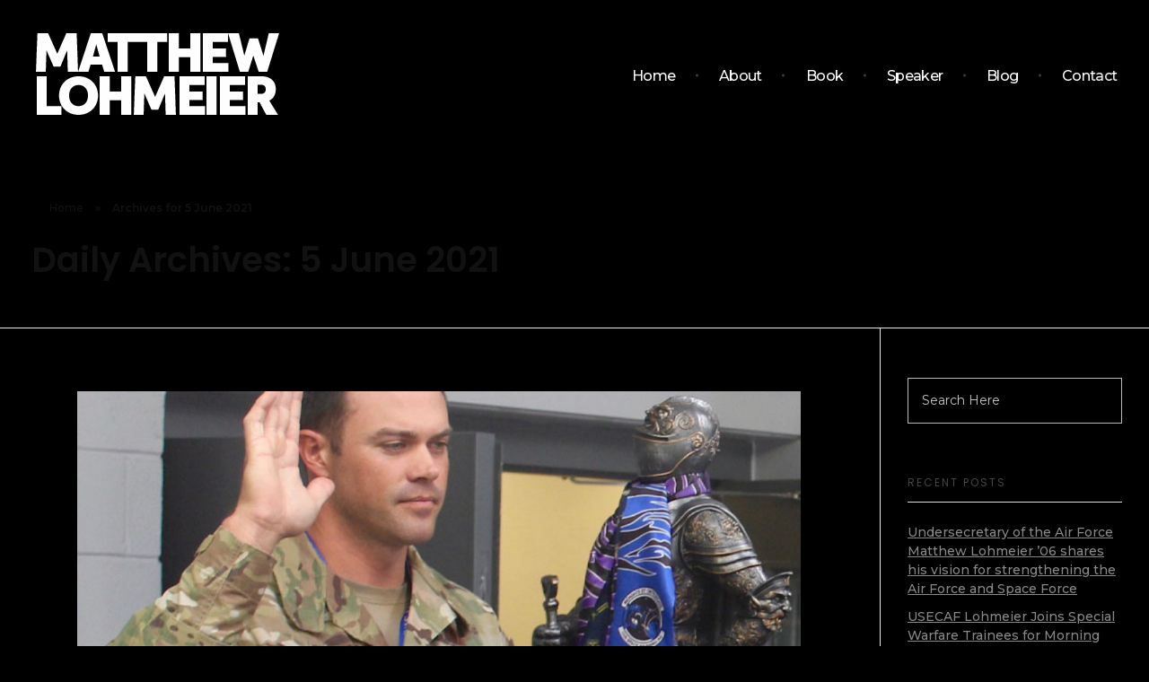

--- FILE ---
content_type: text/html; charset=UTF-8
request_url: https://matthewlohmeier.com/2021/06/05/
body_size: 20161
content:
<!DOCTYPE html>
<!--[if IE 9 ]>   <html class="no-js oldie ie9 ie" lang="en-US" > <![endif]-->
<!--[if (gt IE 9)|!(IE)]><!--> <html class="no-js" lang="en-US" > <!--<![endif]-->
<head>
        <meta charset="UTF-8" >
        <meta http-equiv="X-UA-Compatible" content="IE=edge">
        <!-- devices setting -->
        <meta name="viewport"   content="initial-scale=1,user-scalable=no,width=device-width">

<!-- outputs by wp_head -->
<meta name='robots' content='noindex, follow' />
	<style>img:is([sizes="auto" i], [sizes^="auto," i]) { contain-intrinsic-size: 3000px 1500px }</style>
	
	<!-- This site is optimized with the Yoast SEO plugin v26.8 - https://yoast.com/product/yoast-seo-wordpress/ -->
	<title>5 June 2021 | Matthew Lohmeier</title>
	<meta property="og:locale" content="en_US" />
	<meta property="og:type" content="website" />
	<meta property="og:title" content="5 June 2021 | Matthew Lohmeier" />
	<meta property="og:url" content="https://matthewlohmeier.com/2021/06/05/" />
	<meta property="og:site_name" content="Matthew Lohmeier" />
	<meta name="twitter:card" content="summary_large_image" />
	<script type="application/ld+json" class="yoast-schema-graph">{"@context":"https://schema.org","@graph":[{"@type":"CollectionPage","@id":"https://matthewlohmeier.com/2021/06/05/","url":"https://matthewlohmeier.com/2021/06/05/","name":"5 June 2021 | Matthew Lohmeier","isPartOf":{"@id":"https://matthewlohmeier.com/#website"},"primaryImageOfPage":{"@id":"https://matthewlohmeier.com/2021/06/05/#primaryimage"},"image":{"@id":"https://matthewlohmeier.com/2021/06/05/#primaryimage"},"thumbnailUrl":"https://matthewlohmeier.com/wp-content/uploads/2023/08/mlsw.jpg","breadcrumb":{"@id":"https://matthewlohmeier.com/2021/06/05/#breadcrumb"},"inLanguage":"en-US"},{"@type":"ImageObject","inLanguage":"en-US","@id":"https://matthewlohmeier.com/2021/06/05/#primaryimage","url":"https://matthewlohmeier.com/wp-content/uploads/2023/08/mlsw.jpg","contentUrl":"https://matthewlohmeier.com/wp-content/uploads/2023/08/mlsw.jpg","width":806,"height":646},{"@type":"BreadcrumbList","@id":"https://matthewlohmeier.com/2021/06/05/#breadcrumb","itemListElement":[{"@type":"ListItem","position":1,"name":"Home","item":"https://matthewlohmeier.com/"},{"@type":"ListItem","position":2,"name":"Archives for 5 June 2021"}]},{"@type":"WebSite","@id":"https://matthewlohmeier.com/#website","url":"https://matthewlohmeier.com/","name":"Matthew Lohmeier","description":"Author, Speaker, Defender","publisher":{"@id":"https://matthewlohmeier.com/#/schema/person/2a5063fa08ddd98a8f610f0759c45c62"},"potentialAction":[{"@type":"SearchAction","target":{"@type":"EntryPoint","urlTemplate":"https://matthewlohmeier.com/?s={search_term_string}"},"query-input":{"@type":"PropertyValueSpecification","valueRequired":true,"valueName":"search_term_string"}}],"inLanguage":"en-US"},{"@type":["Person","Organization"],"@id":"https://matthewlohmeier.com/#/schema/person/2a5063fa08ddd98a8f610f0759c45c62","name":"Matthew Lohmeier","image":{"@type":"ImageObject","inLanguage":"en-US","@id":"https://matthewlohmeier.com/#/schema/person/image/","url":"https://matthewlohmeier.com/wp-content/uploads/2023/07/Logo-bw2.png","contentUrl":"https://matthewlohmeier.com/wp-content/uploads/2023/07/Logo-bw2.png","width":275,"height":100,"caption":"Matthew Lohmeier"},"logo":{"@id":"https://matthewlohmeier.com/#/schema/person/image/"},"sameAs":["https://matthewlohmeier.com"]}]}</script>
	<!-- / Yoast SEO plugin. -->


<link rel='dns-prefetch' href='//stats.wp.com' />
<link rel='dns-prefetch' href='//fonts.googleapis.com' />
<link rel="alternate" type="application/rss+xml" title="Matthew Lohmeier &raquo; Feed" href="https://matthewlohmeier.com/feed/" />
<link rel="alternate" type="application/rss+xml" title="Matthew Lohmeier &raquo; Comments Feed" href="https://matthewlohmeier.com/comments/feed/" />
<script>
window._wpemojiSettings = {"baseUrl":"https:\/\/s.w.org\/images\/core\/emoji\/16.0.1\/72x72\/","ext":".png","svgUrl":"https:\/\/s.w.org\/images\/core\/emoji\/16.0.1\/svg\/","svgExt":".svg","source":{"concatemoji":"https:\/\/matthewlohmeier.com\/wp-includes\/js\/wp-emoji-release.min.js?ver=6.8.3"}};
/*! This file is auto-generated */
!function(s,n){var o,i,e;function c(e){try{var t={supportTests:e,timestamp:(new Date).valueOf()};sessionStorage.setItem(o,JSON.stringify(t))}catch(e){}}function p(e,t,n){e.clearRect(0,0,e.canvas.width,e.canvas.height),e.fillText(t,0,0);var t=new Uint32Array(e.getImageData(0,0,e.canvas.width,e.canvas.height).data),a=(e.clearRect(0,0,e.canvas.width,e.canvas.height),e.fillText(n,0,0),new Uint32Array(e.getImageData(0,0,e.canvas.width,e.canvas.height).data));return t.every(function(e,t){return e===a[t]})}function u(e,t){e.clearRect(0,0,e.canvas.width,e.canvas.height),e.fillText(t,0,0);for(var n=e.getImageData(16,16,1,1),a=0;a<n.data.length;a++)if(0!==n.data[a])return!1;return!0}function f(e,t,n,a){switch(t){case"flag":return n(e,"\ud83c\udff3\ufe0f\u200d\u26a7\ufe0f","\ud83c\udff3\ufe0f\u200b\u26a7\ufe0f")?!1:!n(e,"\ud83c\udde8\ud83c\uddf6","\ud83c\udde8\u200b\ud83c\uddf6")&&!n(e,"\ud83c\udff4\udb40\udc67\udb40\udc62\udb40\udc65\udb40\udc6e\udb40\udc67\udb40\udc7f","\ud83c\udff4\u200b\udb40\udc67\u200b\udb40\udc62\u200b\udb40\udc65\u200b\udb40\udc6e\u200b\udb40\udc67\u200b\udb40\udc7f");case"emoji":return!a(e,"\ud83e\udedf")}return!1}function g(e,t,n,a){var r="undefined"!=typeof WorkerGlobalScope&&self instanceof WorkerGlobalScope?new OffscreenCanvas(300,150):s.createElement("canvas"),o=r.getContext("2d",{willReadFrequently:!0}),i=(o.textBaseline="top",o.font="600 32px Arial",{});return e.forEach(function(e){i[e]=t(o,e,n,a)}),i}function t(e){var t=s.createElement("script");t.src=e,t.defer=!0,s.head.appendChild(t)}"undefined"!=typeof Promise&&(o="wpEmojiSettingsSupports",i=["flag","emoji"],n.supports={everything:!0,everythingExceptFlag:!0},e=new Promise(function(e){s.addEventListener("DOMContentLoaded",e,{once:!0})}),new Promise(function(t){var n=function(){try{var e=JSON.parse(sessionStorage.getItem(o));if("object"==typeof e&&"number"==typeof e.timestamp&&(new Date).valueOf()<e.timestamp+604800&&"object"==typeof e.supportTests)return e.supportTests}catch(e){}return null}();if(!n){if("undefined"!=typeof Worker&&"undefined"!=typeof OffscreenCanvas&&"undefined"!=typeof URL&&URL.createObjectURL&&"undefined"!=typeof Blob)try{var e="postMessage("+g.toString()+"("+[JSON.stringify(i),f.toString(),p.toString(),u.toString()].join(",")+"));",a=new Blob([e],{type:"text/javascript"}),r=new Worker(URL.createObjectURL(a),{name:"wpTestEmojiSupports"});return void(r.onmessage=function(e){c(n=e.data),r.terminate(),t(n)})}catch(e){}c(n=g(i,f,p,u))}t(n)}).then(function(e){for(var t in e)n.supports[t]=e[t],n.supports.everything=n.supports.everything&&n.supports[t],"flag"!==t&&(n.supports.everythingExceptFlag=n.supports.everythingExceptFlag&&n.supports[t]);n.supports.everythingExceptFlag=n.supports.everythingExceptFlag&&!n.supports.flag,n.DOMReady=!1,n.readyCallback=function(){n.DOMReady=!0}}).then(function(){return e}).then(function(){var e;n.supports.everything||(n.readyCallback(),(e=n.source||{}).concatemoji?t(e.concatemoji):e.wpemoji&&e.twemoji&&(t(e.twemoji),t(e.wpemoji)))}))}((window,document),window._wpemojiSettings);
</script>
<style id='wp-emoji-styles-inline-css'>

	img.wp-smiley, img.emoji {
		display: inline !important;
		border: none !important;
		box-shadow: none !important;
		height: 1em !important;
		width: 1em !important;
		margin: 0 0.07em !important;
		vertical-align: -0.1em !important;
		background: none !important;
		padding: 0 !important;
	}
</style>
<link rel='stylesheet' id='wp-block-library-css' href='https://matthewlohmeier.com/wp-includes/css/dist/block-library/style.min.css?ver=6.8.3' media='all' />
<style id='classic-theme-styles-inline-css'>
/*! This file is auto-generated */
.wp-block-button__link{color:#fff;background-color:#32373c;border-radius:9999px;box-shadow:none;text-decoration:none;padding:calc(.667em + 2px) calc(1.333em + 2px);font-size:1.125em}.wp-block-file__button{background:#32373c;color:#fff;text-decoration:none}
</style>
<link rel='stylesheet' id='mediaelement-css' href='https://matthewlohmeier.com/wp-includes/js/mediaelement/mediaelementplayer-legacy.min.css?ver=4.2.17' media='all' />
<link rel='stylesheet' id='wp-mediaelement-css' href='https://matthewlohmeier.com/wp-includes/js/mediaelement/wp-mediaelement.min.css?ver=6.8.3' media='all' />
<style id='jetpack-sharing-buttons-style-inline-css'>
.jetpack-sharing-buttons__services-list{display:flex;flex-direction:row;flex-wrap:wrap;gap:0;list-style-type:none;margin:5px;padding:0}.jetpack-sharing-buttons__services-list.has-small-icon-size{font-size:12px}.jetpack-sharing-buttons__services-list.has-normal-icon-size{font-size:16px}.jetpack-sharing-buttons__services-list.has-large-icon-size{font-size:24px}.jetpack-sharing-buttons__services-list.has-huge-icon-size{font-size:36px}@media print{.jetpack-sharing-buttons__services-list{display:none!important}}.editor-styles-wrapper .wp-block-jetpack-sharing-buttons{gap:0;padding-inline-start:0}ul.jetpack-sharing-buttons__services-list.has-background{padding:1.25em 2.375em}
</style>
<style id='global-styles-inline-css'>
:root{--wp--preset--aspect-ratio--square: 1;--wp--preset--aspect-ratio--4-3: 4/3;--wp--preset--aspect-ratio--3-4: 3/4;--wp--preset--aspect-ratio--3-2: 3/2;--wp--preset--aspect-ratio--2-3: 2/3;--wp--preset--aspect-ratio--16-9: 16/9;--wp--preset--aspect-ratio--9-16: 9/16;--wp--preset--color--black: #000000;--wp--preset--color--cyan-bluish-gray: #abb8c3;--wp--preset--color--white: #ffffff;--wp--preset--color--pale-pink: #f78da7;--wp--preset--color--vivid-red: #cf2e2e;--wp--preset--color--luminous-vivid-orange: #ff6900;--wp--preset--color--luminous-vivid-amber: #fcb900;--wp--preset--color--light-green-cyan: #7bdcb5;--wp--preset--color--vivid-green-cyan: #00d084;--wp--preset--color--pale-cyan-blue: #8ed1fc;--wp--preset--color--vivid-cyan-blue: #0693e3;--wp--preset--color--vivid-purple: #9b51e0;--wp--preset--gradient--vivid-cyan-blue-to-vivid-purple: linear-gradient(135deg,rgba(6,147,227,1) 0%,rgb(155,81,224) 100%);--wp--preset--gradient--light-green-cyan-to-vivid-green-cyan: linear-gradient(135deg,rgb(122,220,180) 0%,rgb(0,208,130) 100%);--wp--preset--gradient--luminous-vivid-amber-to-luminous-vivid-orange: linear-gradient(135deg,rgba(252,185,0,1) 0%,rgba(255,105,0,1) 100%);--wp--preset--gradient--luminous-vivid-orange-to-vivid-red: linear-gradient(135deg,rgba(255,105,0,1) 0%,rgb(207,46,46) 100%);--wp--preset--gradient--very-light-gray-to-cyan-bluish-gray: linear-gradient(135deg,rgb(238,238,238) 0%,rgb(169,184,195) 100%);--wp--preset--gradient--cool-to-warm-spectrum: linear-gradient(135deg,rgb(74,234,220) 0%,rgb(151,120,209) 20%,rgb(207,42,186) 40%,rgb(238,44,130) 60%,rgb(251,105,98) 80%,rgb(254,248,76) 100%);--wp--preset--gradient--blush-light-purple: linear-gradient(135deg,rgb(255,206,236) 0%,rgb(152,150,240) 100%);--wp--preset--gradient--blush-bordeaux: linear-gradient(135deg,rgb(254,205,165) 0%,rgb(254,45,45) 50%,rgb(107,0,62) 100%);--wp--preset--gradient--luminous-dusk: linear-gradient(135deg,rgb(255,203,112) 0%,rgb(199,81,192) 50%,rgb(65,88,208) 100%);--wp--preset--gradient--pale-ocean: linear-gradient(135deg,rgb(255,245,203) 0%,rgb(182,227,212) 50%,rgb(51,167,181) 100%);--wp--preset--gradient--electric-grass: linear-gradient(135deg,rgb(202,248,128) 0%,rgb(113,206,126) 100%);--wp--preset--gradient--midnight: linear-gradient(135deg,rgb(2,3,129) 0%,rgb(40,116,252) 100%);--wp--preset--font-size--small: 13px;--wp--preset--font-size--medium: 20px;--wp--preset--font-size--large: 36px;--wp--preset--font-size--x-large: 42px;--wp--preset--spacing--20: 0.44rem;--wp--preset--spacing--30: 0.67rem;--wp--preset--spacing--40: 1rem;--wp--preset--spacing--50: 1.5rem;--wp--preset--spacing--60: 2.25rem;--wp--preset--spacing--70: 3.38rem;--wp--preset--spacing--80: 5.06rem;--wp--preset--shadow--natural: 6px 6px 9px rgba(0, 0, 0, 0.2);--wp--preset--shadow--deep: 12px 12px 50px rgba(0, 0, 0, 0.4);--wp--preset--shadow--sharp: 6px 6px 0px rgba(0, 0, 0, 0.2);--wp--preset--shadow--outlined: 6px 6px 0px -3px rgba(255, 255, 255, 1), 6px 6px rgba(0, 0, 0, 1);--wp--preset--shadow--crisp: 6px 6px 0px rgba(0, 0, 0, 1);}:where(.is-layout-flex){gap: 0.5em;}:where(.is-layout-grid){gap: 0.5em;}body .is-layout-flex{display: flex;}.is-layout-flex{flex-wrap: wrap;align-items: center;}.is-layout-flex > :is(*, div){margin: 0;}body .is-layout-grid{display: grid;}.is-layout-grid > :is(*, div){margin: 0;}:where(.wp-block-columns.is-layout-flex){gap: 2em;}:where(.wp-block-columns.is-layout-grid){gap: 2em;}:where(.wp-block-post-template.is-layout-flex){gap: 1.25em;}:where(.wp-block-post-template.is-layout-grid){gap: 1.25em;}.has-black-color{color: var(--wp--preset--color--black) !important;}.has-cyan-bluish-gray-color{color: var(--wp--preset--color--cyan-bluish-gray) !important;}.has-white-color{color: var(--wp--preset--color--white) !important;}.has-pale-pink-color{color: var(--wp--preset--color--pale-pink) !important;}.has-vivid-red-color{color: var(--wp--preset--color--vivid-red) !important;}.has-luminous-vivid-orange-color{color: var(--wp--preset--color--luminous-vivid-orange) !important;}.has-luminous-vivid-amber-color{color: var(--wp--preset--color--luminous-vivid-amber) !important;}.has-light-green-cyan-color{color: var(--wp--preset--color--light-green-cyan) !important;}.has-vivid-green-cyan-color{color: var(--wp--preset--color--vivid-green-cyan) !important;}.has-pale-cyan-blue-color{color: var(--wp--preset--color--pale-cyan-blue) !important;}.has-vivid-cyan-blue-color{color: var(--wp--preset--color--vivid-cyan-blue) !important;}.has-vivid-purple-color{color: var(--wp--preset--color--vivid-purple) !important;}.has-black-background-color{background-color: var(--wp--preset--color--black) !important;}.has-cyan-bluish-gray-background-color{background-color: var(--wp--preset--color--cyan-bluish-gray) !important;}.has-white-background-color{background-color: var(--wp--preset--color--white) !important;}.has-pale-pink-background-color{background-color: var(--wp--preset--color--pale-pink) !important;}.has-vivid-red-background-color{background-color: var(--wp--preset--color--vivid-red) !important;}.has-luminous-vivid-orange-background-color{background-color: var(--wp--preset--color--luminous-vivid-orange) !important;}.has-luminous-vivid-amber-background-color{background-color: var(--wp--preset--color--luminous-vivid-amber) !important;}.has-light-green-cyan-background-color{background-color: var(--wp--preset--color--light-green-cyan) !important;}.has-vivid-green-cyan-background-color{background-color: var(--wp--preset--color--vivid-green-cyan) !important;}.has-pale-cyan-blue-background-color{background-color: var(--wp--preset--color--pale-cyan-blue) !important;}.has-vivid-cyan-blue-background-color{background-color: var(--wp--preset--color--vivid-cyan-blue) !important;}.has-vivid-purple-background-color{background-color: var(--wp--preset--color--vivid-purple) !important;}.has-black-border-color{border-color: var(--wp--preset--color--black) !important;}.has-cyan-bluish-gray-border-color{border-color: var(--wp--preset--color--cyan-bluish-gray) !important;}.has-white-border-color{border-color: var(--wp--preset--color--white) !important;}.has-pale-pink-border-color{border-color: var(--wp--preset--color--pale-pink) !important;}.has-vivid-red-border-color{border-color: var(--wp--preset--color--vivid-red) !important;}.has-luminous-vivid-orange-border-color{border-color: var(--wp--preset--color--luminous-vivid-orange) !important;}.has-luminous-vivid-amber-border-color{border-color: var(--wp--preset--color--luminous-vivid-amber) !important;}.has-light-green-cyan-border-color{border-color: var(--wp--preset--color--light-green-cyan) !important;}.has-vivid-green-cyan-border-color{border-color: var(--wp--preset--color--vivid-green-cyan) !important;}.has-pale-cyan-blue-border-color{border-color: var(--wp--preset--color--pale-cyan-blue) !important;}.has-vivid-cyan-blue-border-color{border-color: var(--wp--preset--color--vivid-cyan-blue) !important;}.has-vivid-purple-border-color{border-color: var(--wp--preset--color--vivid-purple) !important;}.has-vivid-cyan-blue-to-vivid-purple-gradient-background{background: var(--wp--preset--gradient--vivid-cyan-blue-to-vivid-purple) !important;}.has-light-green-cyan-to-vivid-green-cyan-gradient-background{background: var(--wp--preset--gradient--light-green-cyan-to-vivid-green-cyan) !important;}.has-luminous-vivid-amber-to-luminous-vivid-orange-gradient-background{background: var(--wp--preset--gradient--luminous-vivid-amber-to-luminous-vivid-orange) !important;}.has-luminous-vivid-orange-to-vivid-red-gradient-background{background: var(--wp--preset--gradient--luminous-vivid-orange-to-vivid-red) !important;}.has-very-light-gray-to-cyan-bluish-gray-gradient-background{background: var(--wp--preset--gradient--very-light-gray-to-cyan-bluish-gray) !important;}.has-cool-to-warm-spectrum-gradient-background{background: var(--wp--preset--gradient--cool-to-warm-spectrum) !important;}.has-blush-light-purple-gradient-background{background: var(--wp--preset--gradient--blush-light-purple) !important;}.has-blush-bordeaux-gradient-background{background: var(--wp--preset--gradient--blush-bordeaux) !important;}.has-luminous-dusk-gradient-background{background: var(--wp--preset--gradient--luminous-dusk) !important;}.has-pale-ocean-gradient-background{background: var(--wp--preset--gradient--pale-ocean) !important;}.has-electric-grass-gradient-background{background: var(--wp--preset--gradient--electric-grass) !important;}.has-midnight-gradient-background{background: var(--wp--preset--gradient--midnight) !important;}.has-small-font-size{font-size: var(--wp--preset--font-size--small) !important;}.has-medium-font-size{font-size: var(--wp--preset--font-size--medium) !important;}.has-large-font-size{font-size: var(--wp--preset--font-size--large) !important;}.has-x-large-font-size{font-size: var(--wp--preset--font-size--x-large) !important;}
:where(.wp-block-post-template.is-layout-flex){gap: 1.25em;}:where(.wp-block-post-template.is-layout-grid){gap: 1.25em;}
:where(.wp-block-columns.is-layout-flex){gap: 2em;}:where(.wp-block-columns.is-layout-grid){gap: 2em;}
:root :where(.wp-block-pullquote){font-size: 1.5em;line-height: 1.6;}
</style>
<link rel='stylesheet' id='esg-plugin-settings-css' href='https://matthewlohmeier.com/wp-content/plugins/essential-grid/public/assets/css/settings.css?ver=3.0.17.1' media='all' />
<link rel='stylesheet' id='tp-fontello-css' href='https://matthewlohmeier.com/wp-content/plugins/essential-grid/public/assets/font/fontello/css/fontello.css?ver=3.0.17.1' media='all' />
<link rel='stylesheet' id='wp-components-css' href='https://matthewlohmeier.com/wp-includes/css/dist/components/style.min.css?ver=6.8.3' media='all' />
<link rel='stylesheet' id='godaddy-styles-css' href='https://matthewlohmeier.com/wp-content/mu-plugins/vendor/wpex/godaddy-launch/includes/Dependencies/GoDaddy/Styles/build/latest.css?ver=2.0.2' media='all' />
<link rel='stylesheet' id='auxin-base-css' href='https://matthewlohmeier.com/wp-content/themes/phlox-pro/css/base.css?ver=5.17.11' media='all' />
<link rel='stylesheet' id='auxin-front-icon-css' href='https://matthewlohmeier.com/wp-content/themes/phlox-pro/css/auxin-icon.css?ver=5.17.11' media='all' />
<link rel='stylesheet' id='auxin-main-css' href='https://matthewlohmeier.com/wp-content/themes/phlox-pro/css/main.css?ver=5.17.11' media='all' />
<link rel='stylesheet' id='e-animation-fadeIn-css' href='https://matthewlohmeier.com/wp-content/plugins/elementor/assets/lib/animations/styles/fadeIn.min.css?ver=3.34.2' media='all' />
<link rel='stylesheet' id='elementor-frontend-css' href='https://matthewlohmeier.com/wp-content/plugins/elementor/assets/css/frontend.min.css?ver=3.34.2' media='all' />
<style id='elementor-frontend-inline-css'>
.elementor-5367 .elementor-element.elementor-element-44a3e28 .aux-modern-heading-primary{color:var( --auxin-featured-color-1 );}.elementor-5367 .elementor-element.elementor-element-44a3e28 .aux-modern-heading-description{color:var( --auxin-featured-color-2 );}.elementor-5367 .elementor-element.elementor-element-e81da8b small{color:var( --auxin-featured-color-2 );}.elementor-5367 .elementor-element.elementor-element-36f74e4 .aux-icon-list-text{color:var( --auxin-featured-color-1 );}.elementor-5367 .elementor-element.elementor-element-922490e .aux-icon-list-text{color:var( --auxin-featured-color-2 );}.elementor-5367 .elementor-element.elementor-element-922490e .aux-icon-list-item:hover .aux-icon-list-text{color:var( --auxin-featured-color-1 );}
.elementor-5374 .elementor-element.elementor-element-c04b8c1 .aux-menu-depth-0 > .aux-item-content{color:var( --auxin-featured-color-1 );}.elementor-5374 .elementor-element.elementor-element-c04b8c1 .aux-burger:before,  .elementor-5374 .elementor-element.elementor-element-c04b8c1 .aux-burger:after, .elementor-5374 .elementor-element.elementor-element-c04b8c1 .aux-burger .mid-line{border-color:var( --auxin-featured-color-1 ) !important;}
</style>
<link rel='stylesheet' id='widget-image-css' href='https://matthewlohmeier.com/wp-content/plugins/elementor/assets/css/widget-image.min.css?ver=3.34.2' media='all' />
<link rel='stylesheet' id='elementor-icons-css' href='https://matthewlohmeier.com/wp-content/plugins/elementor/assets/lib/eicons/css/elementor-icons.min.css?ver=5.46.0' media='all' />
<link rel='stylesheet' id='elementor-post-5378-css' href='https://matthewlohmeier.com/wp-content/uploads/elementor/css/post-5378.css?ver=1769290211' media='all' />
<link rel='stylesheet' id='auxin-elementor-widgets-css' href='https://matthewlohmeier.com/wp-content/plugins/auxin-elements/admin/assets/css/elementor-widgets.css?ver=2.17.15' media='all' />
<link rel='stylesheet' id='elementor-post-5379-css' href='https://matthewlohmeier.com/wp-content/uploads/elementor/css/post-5379.css?ver=1769290212' media='all' />
<link rel='stylesheet' id='elementor-post-5367-css' href='https://matthewlohmeier.com/wp-content/uploads/elementor/css/post-5367.css?ver=1769290212' media='all' />
<link rel='stylesheet' id='auxin-fonts-google-css' href='//fonts.googleapis.com/css?family=Montserrat%3A100%2C100italic%2C200%2C200italic%2C300%2C300italic%2Cregular%2Citalic%2C500%2C500italic%2C600%2C600italic%2C700%2C700italic%2C800%2C800italic%2C900%2C900italic%7CPoppins%3A100%2C100italic%2C200%2C200italic%2C300%2C300italic%2Cregular%2Citalic%2C500%2C500italic%2C600%2C600italic%2C700%2C700italic%2C800%2C800italic%2C900%2C900italic%7CQuestrial%3Aregular&#038;ver=4.6' media='all' />
<link rel='stylesheet' id='auxin-custom-css' href='https://matthewlohmeier.com/wp-content/uploads/phlox-pro/custom.css?ver=4.6' media='all' />
<link rel='stylesheet' id='auxin-go-pricing-css' href='https://matthewlohmeier.com/wp-content/themes/phlox-pro/css/go-pricing.css?ver=5.17.11' media='all' />
<link rel='stylesheet' id='auxin-elementor-base-css' href='https://matthewlohmeier.com/wp-content/themes/phlox-pro/css/other/elementor.css?ver=5.17.11' media='all' />
<link rel='stylesheet' id='elementor-post-5374-css' href='https://matthewlohmeier.com/wp-content/uploads/elementor/css/post-5374.css?ver=1769290212' media='all' />
<link rel='stylesheet' id='elementor-gf-local-roboto-css' href='https://matthewlohmeier.com/wp-content/uploads/elementor/google-fonts/css/roboto.css?ver=1742249427' media='all' />
<script src="https://matthewlohmeier.com/wp-includes/js/jquery/jquery.min.js?ver=3.7.1" id="jquery-core-js"></script>
<script src="https://matthewlohmeier.com/wp-includes/js/jquery/jquery-migrate.min.js?ver=3.4.1" id="jquery-migrate-js"></script>
<script src="https://matthewlohmeier.com/wp-content/plugins/auxin-pro-tools/admin/assets/js/elementor/widgets.js?ver=1.9.7" id="auxin-elementor-pro-widgets-js"></script>
<script id="auxin-modernizr-js-extra">
var auxin = {"ajax_url":"https:\/\/matthewlohmeier.com\/wp-admin\/admin-ajax.php","is_rtl":"","is_reponsive":"1","is_framed":"","frame_width":"20","wpml_lang":"en","uploadbaseurl":"https:\/\/matthewlohmeier.com\/wp-content\/uploads","nonce":"e128869a8e"};
</script>
<script id="auxin-modernizr-js-before">
/* < ![CDATA[ */
function auxinNS(n){for(var e=n.split("."),a=window,i="",r=e.length,t=0;r>t;t++)"window"!=e[t]&&(i=e[t],a[i]=a[i]||{},a=a[i]);return a;}
/* ]]> */
</script>
<script src="https://matthewlohmeier.com/wp-content/themes/phlox-pro/js/solo/modernizr-custom.min.js?ver=5.17.11" id="auxin-modernizr-js"></script>
<link rel="https://api.w.org/" href="https://matthewlohmeier.com/wp-json/" /><link rel="EditURI" type="application/rsd+xml" title="RSD" href="https://matthewlohmeier.com/xmlrpc.php?rsd" />
	<style>img#wpstats{display:none}</style>
		<!-- Chrome, Firefox OS and Opera -->
<meta name="theme-color" content="#1bb0ce" />
<!-- Windows Phone -->
<meta name="msapplication-navbutton-color" content="#1bb0ce" />
<!-- iOS Safari -->
<meta name="apple-mobile-web-app-capable" content="yes">
<meta name="apple-mobile-web-app-status-bar-style" content="black-translucent">

<meta name="generator" content="Elementor 3.34.2; features: additional_custom_breakpoints; settings: css_print_method-external, google_font-enabled, font_display-auto">
			<style>
				.e-con.e-parent:nth-of-type(n+4):not(.e-lazyloaded):not(.e-no-lazyload),
				.e-con.e-parent:nth-of-type(n+4):not(.e-lazyloaded):not(.e-no-lazyload) * {
					background-image: none !important;
				}
				@media screen and (max-height: 1024px) {
					.e-con.e-parent:nth-of-type(n+3):not(.e-lazyloaded):not(.e-no-lazyload),
					.e-con.e-parent:nth-of-type(n+3):not(.e-lazyloaded):not(.e-no-lazyload) * {
						background-image: none !important;
					}
				}
				@media screen and (max-height: 640px) {
					.e-con.e-parent:nth-of-type(n+2):not(.e-lazyloaded):not(.e-no-lazyload),
					.e-con.e-parent:nth-of-type(n+2):not(.e-lazyloaded):not(.e-no-lazyload) * {
						background-image: none !important;
					}
				}
			</style>
			<meta name="generator" content="Powered by Slider Revolution 6.7.14 - responsive, Mobile-Friendly Slider Plugin for WordPress with comfortable drag and drop interface." />
<link rel="icon" href="https://matthewlohmeier.com/wp-content/uploads/2020/03/ml-fav-1-150x150.png" sizes="32x32" />
<link rel="icon" href="https://matthewlohmeier.com/wp-content/uploads/2020/03/ml-fav-1-200x200.png" sizes="192x192" />
<link rel="apple-touch-icon" href="https://matthewlohmeier.com/wp-content/uploads/2020/03/ml-fav-1-200x200.png" />
<meta name="msapplication-TileImage" content="https://matthewlohmeier.com/wp-content/uploads/2020/03/ml-fav-1-300x300.png" />
<script>function setREVStartSize(e){
			//window.requestAnimationFrame(function() {
				window.RSIW = window.RSIW===undefined ? window.innerWidth : window.RSIW;
				window.RSIH = window.RSIH===undefined ? window.innerHeight : window.RSIH;
				try {
					var pw = document.getElementById(e.c).parentNode.offsetWidth,
						newh;
					pw = pw===0 || isNaN(pw) || (e.l=="fullwidth" || e.layout=="fullwidth") ? window.RSIW : pw;
					e.tabw = e.tabw===undefined ? 0 : parseInt(e.tabw);
					e.thumbw = e.thumbw===undefined ? 0 : parseInt(e.thumbw);
					e.tabh = e.tabh===undefined ? 0 : parseInt(e.tabh);
					e.thumbh = e.thumbh===undefined ? 0 : parseInt(e.thumbh);
					e.tabhide = e.tabhide===undefined ? 0 : parseInt(e.tabhide);
					e.thumbhide = e.thumbhide===undefined ? 0 : parseInt(e.thumbhide);
					e.mh = e.mh===undefined || e.mh=="" || e.mh==="auto" ? 0 : parseInt(e.mh,0);
					if(e.layout==="fullscreen" || e.l==="fullscreen")
						newh = Math.max(e.mh,window.RSIH);
					else{
						e.gw = Array.isArray(e.gw) ? e.gw : [e.gw];
						for (var i in e.rl) if (e.gw[i]===undefined || e.gw[i]===0) e.gw[i] = e.gw[i-1];
						e.gh = e.el===undefined || e.el==="" || (Array.isArray(e.el) && e.el.length==0)? e.gh : e.el;
						e.gh = Array.isArray(e.gh) ? e.gh : [e.gh];
						for (var i in e.rl) if (e.gh[i]===undefined || e.gh[i]===0) e.gh[i] = e.gh[i-1];
											
						var nl = new Array(e.rl.length),
							ix = 0,
							sl;
						e.tabw = e.tabhide>=pw ? 0 : e.tabw;
						e.thumbw = e.thumbhide>=pw ? 0 : e.thumbw;
						e.tabh = e.tabhide>=pw ? 0 : e.tabh;
						e.thumbh = e.thumbhide>=pw ? 0 : e.thumbh;
						for (var i in e.rl) nl[i] = e.rl[i]<window.RSIW ? 0 : e.rl[i];
						sl = nl[0];
						for (var i in nl) if (sl>nl[i] && nl[i]>0) { sl = nl[i]; ix=i;}
						var m = pw>(e.gw[ix]+e.tabw+e.thumbw) ? 1 : (pw-(e.tabw+e.thumbw)) / (e.gw[ix]);
						newh =  (e.gh[ix] * m) + (e.tabh + e.thumbh);
					}
					var el = document.getElementById(e.c);
					if (el!==null && el) el.style.height = newh+"px";
					el = document.getElementById(e.c+"_wrapper");
					if (el!==null && el) {
						el.style.height = newh+"px";
						el.style.display = "block";
					}
				} catch(e){
					console.log("Failure at Presize of Slider:" + e)
				}
			//});
		  };</script>
		<style id="wp-custom-css">
			.single-post .entry-title{
	width:75%;
	margin:0 auto;
	text-align: center;
}
.single-post .entry-info {
	text-align: center;
}
.single-post .hentry .entry-info [class^="entry-"] ~ [class^="entry-"]::before{
	height:9px;
	width:1px;
}
.single-post .entry-meta{
	width: 70%;
	margin: 0 auto;
	padding:38px 0 !important;
	border-top: 1px solid #242424 !important;
	border-bottom: 1px solid #242424 !important;
}

.single-post #respond{
	width:70%;
	margin: 4% auto;
}
.single-post .comment-form-cookies-consent{
	display:none;
}
.single-post form  .aux-inline-inputs:nth-child(4){
	flex-basis: calc(100%) !important;
}
.single-post form{
	position:relative;
}
.single-post form .comment-notes{
	margin-bottom:40px;
}
.single-post .aux-input-group .aux-modern-form-border{
	height:1px !important;
	background-color:#585858 !important;
}
.single-post .aux-focused .aux-modern-form-border{
	height:1.5px;
	background-color:#fff !important;
}
.single-post input[type="submit"]{
	background-color:#fff;
	position:absolute;
	right:0;
	bottom:-25%;
}
.single-post input , .single-post  textarea{
	padding:20px 0 !important;
	color:#fff;
	font-weight:bold !important;
}
.single-post textarea , .single-post .aux-inline-inputs:nth-child(4){
	height: 67px !important;
	min-height: 67px !important;
}
.single-post footer input[type="email"]{
	padding: 0px 50px 15px 50px !important;
}
@media screen and (max-width:800px){
	.single-post .entry-content ,  .single-post .entry-info , .single-post .entry-header{
		margin-left:5% !important;
		margin-right:5% !important;
	}
	.single-post .entry-meta , .single-post #respond{
    width: 90% !important;
	}
	.single-post .entry-title {
    width: 100%;
	}
	.single-post #respond{
		margin: 5% auto 28% auto;
	}
}		</style>
		<!-- end wp_head -->
</head>


<body class="archive date wp-custom-logo wp-theme-phlox-pro auxin-pro elementor-default elementor-kit-5378 phlox-pro aux-dom-unready aux-full-width aux-resp aux-s-fhd  aux-page-animation-off _auxels"  data-framed="">


<div id="inner-body">

		<header data-elementor-type="header" data-elementor-id="5379" class="elementor elementor-5379 elementor-location-header" data-elementor-post-type="elementor_library">
					<section class="elementor-section elementor-top-section elementor-element elementor-element-8779494 elementor-section-boxed elementor-section-height-default elementor-section-height-default" data-id="8779494" data-element_type="section" id="aux-adventure-header">
						<div class="elementor-container elementor-column-gap-no">
					<div class="aux-parallax-section elementor-column elementor-col-100 elementor-top-column elementor-element elementor-element-3040b7a" data-id="3040b7a" data-element_type="column">
			<div class="elementor-widget-wrap elementor-element-populated">
						<div class="elementor-element elementor-element-0b55e77 elementor-widget__width-auto aux-appear-watch-animation aux-fade-in-left-1 elementor-widget elementor-widget-aux_logo" data-id="0b55e77" data-element_type="widget" data-widget_type="aux_logo.default">
				<div class="elementor-widget-container">
					<div class="aux-widget-logo"><a class="aux-logo-anchor aux-has-logo" title="Matthew Lohmeier" href="https://matthewlohmeier.com/"><img width="350" height="100" src="https://matthewlohmeier.com/wp-content/uploads/2020/03/ml-logo-1.png" class="aux-attachment aux-featured-image attachment-350x100 aux-attachment-id-5600 " alt="ml-logo-1" data-ratio="3.5" data-original-w="350" /></a><a class="aux-logo-anchor aux-logo-sticky aux-logo-hidden aux-has-logo" title="Matthew Lohmeier" href="https://matthewlohmeier.com/"><img width="350" height="100" src="https://matthewlohmeier.com/wp-content/uploads/2020/03/ml-logo-1.png" class="aux-attachment aux-featured-image attachment-350x100 aux-attachment-id-5600 " alt="ml-logo-1" data-ratio="3.5" data-original-w="350" /></a><section class="aux-logo-text"><h3 class="site-title"><a href="https://matthewlohmeier.com/" title="Matthew Lohmeier">Matthew Lohmeier</a></h3><p class="site-description">Author, Speaker, Defender</p></section></div>				</div>
				</div>
				<div class="elementor-element elementor-element-729fdc9 elementor-widget__width-auto aux-appear-watch-animation aux-fade-in-right-1 elementor-widget elementor-widget-aux_menu_box" data-id="729fdc9" data-element_type="widget" data-widget_type="aux_menu_box.default">
				<div class="elementor-widget-container">
					<div class="aux-elementor-header-menu aux-nav-menu-element aux-nav-menu-element-729fdc9"><div class="aux-burger-box" data-target-panel="overlay" data-target-content=".elementor-element-729fdc9 .aux-master-menu"><div class="aux-burger aux-thick-medium"><span class="mid-line"></span></div></div><!-- start master menu -->
<nav id="master-menu-elementor-729fdc9" class="menu-header-menu-container">

	<ul id="menu-header-menu" class="aux-master-menu aux-no-js aux-skin-classic aux-with-indicator aux-with-splitter aux-horizontal" data-type="horizontal"  data-switch-type="toggle" data-switch-parent=".elementor-element-729fdc9 .aux-fs-popup .aux-fs-menu" data-switch-width="767"  >
		<!-- start single menu -->
		<li id="menu-item-5383" class="a1i0s0 menu-item menu-item-type-post_type menu-item-object-page menu-item-home menu-item-5383 aux-menu-depth-0 aux-menu-root-1 aux-menu-item">
			<a href="https://matthewlohmeier.com/" class="aux-item-content">
				<span class="aux-menu-label">Home</span>
			</a>
		</li>
		<!-- end single menu -->
		<!-- start single menu -->
		<li id="menu-item-5596" class="menu-item menu-item-type-post_type menu-item-object-page menu-item-5596 aux-menu-depth-0 aux-menu-root-2 aux-menu-item">
			<a href="https://matthewlohmeier.com/about/" class="aux-item-content">
				<span class="aux-menu-label">About</span>
			</a>
		</li>
		<!-- end single menu -->
		<!-- start single menu -->
		<li id="menu-item-5646" class="menu-item menu-item-type-post_type menu-item-object-page menu-item-5646 aux-menu-depth-0 aux-menu-root-3 aux-menu-item">
			<a href="https://matthewlohmeier.com/book-irresistible-revolution/" class="aux-item-content">
				<span class="aux-menu-label">Book</span>
			</a>
		</li>
		<!-- end single menu -->
		<!-- start single menu -->
		<li id="menu-item-5836" class="menu-item menu-item-type-post_type menu-item-object-page menu-item-5836 aux-menu-depth-0 aux-menu-root-4 aux-menu-item">
			<a href="https://matthewlohmeier.com/speaker/" class="aux-item-content">
				<span class="aux-menu-label">Speaker</span>
			</a>
		</li>
		<!-- end single menu -->
		<!-- start single menu -->
		<li id="menu-item-5565" class="menu-item menu-item-type-post_type menu-item-object-page menu-item-5565 aux-menu-depth-0 aux-menu-root-5 aux-menu-item">
			<a href="https://matthewlohmeier.com/news/" class="aux-item-content">
				<span class="aux-menu-label">Blog</span>
			</a>
		</li>
		<!-- end single menu -->
		<!-- start single menu -->
		<li id="menu-item-5919" class="menu-item menu-item-type-post_type menu-item-object-page menu-item-5919 aux-menu-depth-0 aux-menu-root-6 aux-menu-item">
			<a href="https://matthewlohmeier.com/contact/" class="aux-item-content">
				<span class="aux-menu-label">Contact</span>
			</a>
		</li>
		<!-- end single menu -->
	</ul>

</nav>
<!-- end master menu -->
<section class="aux-fs-popup aux-fs-menu-layout-center aux-indicator"><div class="aux-panel-close"><div class="aux-close aux-cross-symbol aux-thick-medium"></div></div><div class="aux-fs-menu" data-menu-title=""></div></section></div><style>@media only screen and (min-width: 768px) { .elementor-element-729fdc9 .aux-burger-box { display: none } }</style>				</div>
				</div>
					</div>
		</div>
					</div>
		</section>
				</header>
		        <header id="site-title" class="page-title-section">

            <div class="page-header aux-wrapper aux-boxed-container aux-top aux-dark" style="display:block; "   >

                
                <div class="aux-container" >

                    <p class="aux-breadcrumbs"><span><span><a href="https://matthewlohmeier.com/">Home</a></span> » <span class="breadcrumb_last" aria-current="page">Archives for 5 June 2021</span></span></p>
                                        <div class="aux-page-title-entry">
                                            <div class="aux-page-title-box">
                                                <section class="page-title-group" >
                                                                <h1 class="page-title">Daily Archives: 5 June 2021</h1>
                                                            </section>

                                                    </div>
                    </div><!-- end title entry -->
                                    </div>

                
            </div><!-- end page header -->
        </header> <!-- end page header -->
        
    <main id="main" class="aux-main aux-territory aux-template-type-default aux-archive aux-content-top-margin list-post right-sidebar aux-has-sidebar aux-sidebar-style-border aux-user-entry" >
        <div class="aux-wrapper">
            <div class="aux-container aux-fold clearfix">

                <div id="primary" class="aux-primary" >
                    <div class="content" role="main" data-target="archive"  >

                                        <article class="post-6219 post type-post status-publish format-standard has-post-thumbnail hentry category-in-the-news" >
                                                        <div class="entry-media">

                                <div class="aux-media-frame aux-media-image aux-image-mask"><a href="https://matthewlohmeier.com/space-force-commanders-career-in-jeopardy-after-controversial-comments-made-on-podcast/"><img fetchpriority="high" width="806" height="646" src="https://matthewlohmeier.com/wp-content/uploads/2023/08/mlsw-1300x731.jpg" class="aux-attachment aux-featured-image attachment-806x646 aux-attachment-id-6220 " alt="mlsw" srcset="https://matthewlohmeier.com/wp-content/uploads/2023/08/mlsw-500x401.jpg 500w,https://matthewlohmeier.com/wp-content/uploads/2023/08/mlsw-1300x731.jpg 806w,https://matthewlohmeier.com/wp-content/uploads/2023/08/mlsw-796x447.jpg 796w" data-ratio="1.78" data-original-w="806" sizes="(max-width:1025px) 80vw,1300px" /></a></div>
                            </div>
                            
                            <div class="entry-main">

                                <header class="entry-header">
                                
                                    <h3 class="entry-title">
                                        <a href="https://matthewlohmeier.com/space-force-commanders-career-in-jeopardy-after-controversial-comments-made-on-podcast/">
                                            Space Force commander&#8217;s career in jeopardy after controversial comments made on podcast                                        </a>
                                    </h3>
                                                                    <div class="entry-format">
                                        <a href="https://matthewlohmeier.com/space-force-commanders-career-in-jeopardy-after-controversial-comments-made-on-podcast/">
                                            <div class="post-format format-"> </div>
                                        </a>
                                    </div>
                                </header>

                                                                                                
                                                                    <div class="entry-content">
                                        <p>The military career of a Buckley Space Force Base commander remains in limbo after comments he made on a podcast last month got him in hot water.</p>
<p>Lt. Col. Matthew Lohmeier was relieved of command of the 11<sup>th</sup> Space Warning Squadron after promoting his self-published book, which asserts a neo<strong>&#8211;</strong>Marxist agenda in the military.</p>
<p>Lohmeier believes the military’s efforts to teach diversity, equity and inclusion are rooted in &#8220;critical race theory,&#8221; which he says stems from Marxism, and instead of uniting is dividing the military.</p>
<p>Lohmeier, a 2006 Air Force Academy graduate, was removed by Lt. Gen. Stephen Whiting, Space Operations Command commander, because of Lohmeier’s comments on the <a href="https://rumble.com/vgnxbf-io-26-interview-with-lt-col-matthew-lohmeier-usaf-on-crt-in-dod-his-book-ir.html">podcast</a> and “due to loss of trust and confidence in his ability to lead,” according to a statement the Space Force shared with <em>Gazette</em> sister paper, the <em>Washington Examiner</em>.</p>
<p>Whiting initiated a command directed investigation on whether Lohmeier&#8217;s comments constituted prohibited partisan political activity, according to a Space Force statement. Much of the discussion and contention surrounding critical race theory comes from the political right.</p>
<p>A spokeswoman for the secretary of the Air Force confirmed last week that Lohmeier remains under investigation and said there is no estimated time when a decision will be reached.</p>
<p>Department of Defense Directive 1344.10 prohibits active-duty personnel from engaging in “partisan political activities.” Lohmeier said he does not believe his comments were partisan politics.</p>
<p><strong>Retired Army Gen. Wesley Clark, former NATO supreme allied commander</strong> who served more than 30 years before retiring in 2000, said he kept his political views to himself during his career but would offer them up in private if a senior officer asked.</p>
<blockquote><p>“Right now there is no question in my mind that the current administration is yielding to so many liberal forces … that it is putting the military in a tough spot because the military is built on the principle of lethality,” Clark said. “And I’m not sure that diversity and inclusion and equity are all part of that lethality equation.</p></blockquote>
<p>“I’m really curious to see how the investigation works out. They are going to give him some credit for being sensitive to the issues but they are going to whack him on the head for being so free with his expressions of it.”</p>
<p>However, retired Air Force General Lance Lord, who commanded Air Force Space Command — the predecessor to U.S. Space Force — at Peterson Air Force Base from 2002 to 2006, said, “The military’s sole purpose is to fight and win America’s wars. When an active-duty military individual, especially a senior officer, speaks out about a political issue, the trust our nation places in its apolitical military is seriously undermined.”</p>
<p>During the podcast, Lohmeier talked about his book, <em>Irresistible Revolution: Marxism&#8217;s Goal of Conquest &amp; the Unmaking of the American Military</em>, and what he was trying to do with it.</p>
<p>“Everyone needs to be properly educated on what critical race theory is and how it has roots in Marxism,” he contended. “Critical race theory … makes race the lens through which the world is viewed. And that weaponizes race dialogue to cause divisions and contentions hoping that people will get at one another’s necks … and be divided.”</p>
<p>Lohmeier expressed frustration for the diversity, equity and inclusion training going on in the military, saying it is rooted in critical race theory.</p>
<p>“It is intended to be divisive, but we spread it about the military service, pretending it is going to unify everyone,” Lohmeier said.</p>
<p>When asked to recently share talking points from a 70-page booklet addressing extremism in the ranks with his unit, Lohmeier said he wasn’t happy to see it begin with a vignette about the Jan. 6 riots at the U.S. Capitol.</p>
<p>“That context painted the entire discussion and all the talking points,” he said. “All of the examples that were given … had to do with, not last year 2020 and the destruction of cities and peoples civil liberties, the talking points had to do with various odd examples of white nationalists that had been caught at some point in the last decade and punished for it and kicked out of the military.</p>
<p>“I don’t accuse people of ill motive because I can’t possibly know people’s motives, although at the moment the diversity and inclusion industry is all about punishing people for their implicit and unconscious biases.</p>
<p>“I refer to the secretary of Defense, his policies, the way he is trying to go about extremism in the book for example. I don’t demonize the man, but I want to make it clear to both him and every service member that if we pursue this agenda, it will divide us, it will not unify us.”</p>
<p>Before his command at Buckley — which was renamed Buckley Space Force Base on Friday — Lohmeier spent a few years at the Air Command and Staff College, earning master’s degrees in military operations and military strategy. It was there he took an interest in Marxism.</p>
<p>“Since coming into command of a unit, I’ve taken even far greater interest in it,” Lohmeier said during the podcast.</p>
<p>This is how Lohmeier describes his book:</p>
<p>“The first part of the book I (try) to describe something that’s beautiful, that’s America’s history and its founding philosophy and I don’t shy away from some of the ugly issues either. But I try and get at why America&#8217;s founding philosophy or ideology is great. I don’t think that people can appropriately or properly appreciate how ugly something is, like Marxism or critical race theory, unless they have something to contrast it with.</p>
<p>“I contrast that with part two of the book with Marxist ideology. I spend a good chunk of the book trying to help educate the reader on what Marxist ideology is and where it comes from.&#8221;</p>
<p>When asked by the podcast host L Todd Wood what Lohmeier would tell someone new to the military, Lohmeier said, “I think the bottom line … is that if you start to learn what critical race theory is and you get a sense for its rhetoric and its language, start to reject it. Don’t put up with it.”</p>
<p>Colorado Springs Republican U.S. Rep. Doug Lamborn and 23 colleagues sent a letter last month to John Roth, acting secretary of the Air Force and Gen. John &#8220;Jay&#8221; Raymond, chief of space operations for U.S. Space Force at Peterson Air Force Base, asking that Lohmeier be reinstated.</p>
<p>“I am growing increasingly concerned about the proliferation of training and discussions rooted in critical race theory throughout the Department of Defense,” Lamborn said. “This Marxist ideology teaches racial prejudice and collective guilt. The military should focus on our national security threats, not pandering to one political ideology.”</p>
<p><a href="https://gazette.com/military/space-force-commanders-career-in-jeopardy-after-controversial-comments-made-on-podcast/article_81877736-b821-11eb-a212-0759f4fe5a53.html" target="_blank" rel="noopener"><strong>First published in the Colorado Springs Gazette</strong></a></p>
<div class="clear"></div>                                    </div>
                                
                                <footer class="entry-meta">
                                    <div class="readmore">
                                        <a href="https://matthewlohmeier.com/space-force-commanders-career-in-jeopardy-after-controversial-comments-made-on-podcast/" class="aux-read-more aux-outline aux-large"><span class="aux-read-more-text">Read More</span></a>
                                    </div>
                                </footer>

                            </div>

                        </article>

                    </div><!-- end content -->
                </div><!-- end primary -->


                
            <aside class="aux-sidebar aux-sidebar-primary">
                <div class="sidebar-inner">
                    <div class="sidebar-content">
<div class="aux-widget-area"><section id="search-2" class=" aux-open widget-container widget_search">  <form method="get" id="searchform" class="searchform" action="https://matthewlohmeier.com/">
    <input type="text" class="field" name="s" id="s" placeholder="Search Here" value="" />
    <input type="submit" class="submit" name="submit" id="searchsubmit" value="Search" />
  </form>
</section>
		<section id="recent-posts-2" class=" aux-open widget-container widget_recent_entries">
		<h3 class="widget-title">Recent Posts</h3>
		<ul>
											<li>
					<a href="https://matthewlohmeier.com/undersecretary-of-the-air-force-matthew-lohmeier-06-shares-his-vision-for-strengthening-the-air-force-and-space-force/">Undersecretary of the Air Force Matthew Lohmeier ’06 shares his vision for strengthening the Air Force and Space Force</a>
									</li>
											<li>
					<a href="https://matthewlohmeier.com/usecaf-lohmeier-joins-special-warfare-trainees-for-morning-ruck/">USECAF Lohmeier Joins Special Warfare Trainees for Morning Ruck</a>
									</li>
											<li>
					<a href="https://matthewlohmeier.com/under-secretary-of-the-air-force-matt-lohmeier-visits-columbus-afb/">Under Secretary of the Air Force Matt Lohmeier visits Columbus AFB</a>
									</li>
											<li>
					<a href="https://matthewlohmeier.com/matthew-lohmeier-featured-in-usafa-checkpoints-magazine/">Matthew Lohmeier featured in USAFA Checkpoints Magazine</a>
									</li>
											<li>
					<a href="https://matthewlohmeier.com/usecaf-lohmeier-to-lead-air-force-culture-of-fitness-initiativeusecaf-lohmeier-to-lead-air-force-culture-of-fitness-initiative/">USecAF Lohmeier to Lead Air Force Culture of Fitness InitiativeUSecAF Lohmeier to Lead Air Force Culture of Fitness Initiative</a>
									</li>
					</ul>

		</section><section id="text-7" class=" aux-open widget-container widget_text">			<div class="textwidget"><p>[etf id=6727]</p>
</div>
		</section></div>                    </div><!-- end sidebar-content -->
                </div><!-- end sidebar-inner -->
            </aside><!-- end primary siderbar -->

            </div><!-- end container -->
        </div><!-- end wrapper -->
    </main><!-- end main -->

		<footer data-elementor-type="footer" data-elementor-id="5367" class="elementor elementor-5367 elementor-location-footer" data-elementor-post-type="elementor_library">
					<section class="elementor-section elementor-top-section elementor-element elementor-element-dd157aa elementor-section-full_width elementor-section-height-default elementor-section-height-default" data-id="dd157aa" data-element_type="section" data-settings="{&quot;background_background&quot;:&quot;classic&quot;}">
						<div class="elementor-container elementor-column-gap-default">
					<div class="aux-parallax-section elementor-column elementor-col-100 elementor-top-column elementor-element elementor-element-0bcc1fb" data-id="0bcc1fb" data-element_type="column">
			<div class="elementor-widget-wrap elementor-element-populated">
						<div class="aux-scroll-anim elementor-element elementor-element-efb267c animated-slow elementor-invisible elementor-widget elementor-widget-aux_modern_heading" data-move-in="moveHorizontal" data-move-out="moveHorizontal" data-axis-x="20" data-axis-y="-15" data-rotate="90" data-scale="1" data-vp-top="0.5" data-vp-bot="0.5" data-el-top="0.2" data-scroll-animation-off="1024" data-id="efb267c" data-element_type="widget" data-settings="{&quot;_animation&quot;:&quot;fadeIn&quot;}" data-widget_type="aux_modern_heading.default">
				<div class="elementor-widget-container">
					<section class="aux-widget-modern-heading">
            <div class="aux-widget-inner"><p class="aux-modern-heading-primary">DEFENDER</p></div>
        </section>				</div>
				</div>
				<div class="elementor-element elementor-element-265c611 aux-shpe-type-rectangle elementor-widget elementor-widget-aux_simple_shape" data-id="265c611" data-element_type="widget" data-widget_type="aux_simple_shape.default">
				<div class="elementor-widget-container">
					    <div class="aux-widget-container aux-simple-shape-container">
        <div class="aux-widget-container-inner">
            <div class="aux-the-shape"></div>
        </div>
    </div>
    				</div>
				</div>
				<div class="elementor-element elementor-element-0821478 elementor-widget elementor-widget-image" data-id="0821478" data-element_type="widget" data-widget_type="image.default">
				<div class="elementor-widget-container">
															<img width="1981" height="595" src="https://matthewlohmeier.com/wp-content/uploads/2020/07/Defender2.jpg" class="attachment-full size-full wp-image-5833" alt="" srcset="https://matthewlohmeier.com/wp-content/uploads/2020/07/Defender2.jpg 1981w, https://matthewlohmeier.com/wp-content/uploads/2020/07/Defender2-1536x461.jpg 1536w, https://matthewlohmeier.com/wp-content/uploads/2020/07/Defender2-200x60.jpg 200w" sizes="(max-width: 1981px) 100vw, 1981px" />															</div>
				</div>
					</div>
		</div>
					</div>
		</section>
				<section class="elementor-section elementor-top-section elementor-element elementor-element-9347213 elementor-section-content-middle elementor-section-boxed elementor-section-height-default elementor-section-height-default" data-id="9347213" data-element_type="section">
						<div class="elementor-container elementor-column-gap-no">
					<div class="aux-parallax-section elementor-column elementor-col-100 elementor-top-column elementor-element elementor-element-be2bc77" data-id="be2bc77" data-element_type="column">
			<div class="elementor-widget-wrap elementor-element-populated">
						<div class="elementor-element elementor-element-44a3e28 elementor-widget__width-auto aux-appear-watch-animation aux-fade-in-left-1 elementor-widget elementor-widget-aux_modern_heading" data-id="44a3e28" data-element_type="widget" data-widget_type="aux_modern_heading.default">
				<div class="elementor-widget-container">
					<section class="aux-widget-modern-heading">
            <div class="aux-widget-inner"><h2 class="aux-modern-heading-primary">Matthew Lohmeier</h2><div class="aux-modern-heading-description"><p>USAFA grad, USAF fighter pilot, US Space Force Lt. Colonel in space-based missile warning. Now the Under Secretary of the Air Force.</p><p>Author of the book "Irresistible Revolution: Marxism’s Goal of Conquest &amp; the Unmaking of the American Military" </p></div></div>
        </section>				</div>
				</div>
				<section class="elementor-section elementor-inner-section elementor-element elementor-element-e7d8568 elementor-section-content-middle elementor-section-boxed elementor-section-height-default elementor-section-height-default" data-id="e7d8568" data-element_type="section">
						<div class="elementor-container elementor-column-gap-default">
					<div class="aux-parallax-section elementor-column elementor-col-100 elementor-inner-column elementor-element elementor-element-bdb24d3" data-id="bdb24d3" data-element_type="column">
			<div class="elementor-widget-wrap elementor-element-populated">
						<div class="elementor-element elementor-element-e81da8b elementor-widget__width-auto elementor-widget-tablet__width-inherit elementor-widget elementor-widget-aux_copyright" data-id="e81da8b" data-element_type="widget" data-widget_type="aux_copyright.default">
				<div class="elementor-widget-container">
					<small>&copy; 2026 Matthew Lohmeier. All rights reserved.</small>				</div>
				</div>
				<div class="elementor-element elementor-element-36f74e4 elementor-widget__width-auto elementor-widget-mobile__width-inherit elementor-widget elementor-widget-aux_icon_list" data-id="36f74e4" data-element_type="widget" data-widget_type="aux_icon_list.default">
				<div class="elementor-widget-container">
					<section class="widget-container aux-widget-icon-list aux-parent-aua8bc60c0"><div class="widget-inner"><div class="aux-widget-icon-list-inner"><ul class="aux-icon-list-items aux-direction-horizontal"><li class="aux-icon-list-item aux-list-item-has-connector aux-list-item-has-icon aux-icon-list-item-06b1686 elementor-repeater-item-06b1686"><a class="aux-icon-list-link" href="https://lp.constantcontactpages.com/su/eIMbhyS/lohmeierlist" target="_blank"><span class="aux-icon-list-text">Mailing List.</span><span class="aux-list-connector"></span></a></li><li class="aux-icon-list-item aux-list-item-has-connector aux-list-item-has-icon aux-icon-list-item-5d09ff3 elementor-repeater-item-5d09ff3"><a class="aux-icon-list-link" href="https://matthewlohmeier.com/contact/"><span class="aux-icon-list-text">Contact.</span><span class="aux-list-connector"></span></a></li><li class="aux-icon-list-item aux-list-item-has-connector aux-list-item-has-icon aux-icon-list-item-4726435 elementor-repeater-item-4726435"><a class="aux-icon-list-link" href="https://twitter.com/matthewlohmeier" target="_blank"><span class="aux-icon-list-text">X.</span><span class="aux-list-connector"></span></a></li><li class="aux-icon-list-item aux-list-item-has-connector aux-list-item-has-icon aux-icon-list-item-d267f08 elementor-repeater-item-d267f08"><a class="aux-icon-list-link" href="https://www.youtube.com/@MattLohmeier" target="_blank"><span class="aux-icon-list-text">YouTube.</span><span class="aux-list-connector"></span></a></li></ul></div></div></section><!-- widget-container -->				</div>
				</div>
				<div class="elementor-element elementor-element-922490e elementor-widget__width-auto elementor-widget-mobile__width-inherit elementor-widget elementor-widget-aux_icon_list" data-id="922490e" data-element_type="widget" data-widget_type="aux_icon_list.default">
				<div class="elementor-widget-container">
					<section class="widget-container aux-widget-icon-list aux-parent-au18139f31"><div class="widget-inner"><div class="aux-widget-icon-list-inner"><ul class="aux-icon-list-items aux-direction-horizontal"><li class="aux-icon-list-item aux-list-item-has-connector aux-list-item-has-icon aux-icon-list-item-c8021ab elementor-repeater-item-c8021ab"><a class="aux-icon-list-link" href="https://cjkcreative.com" target="_blank"><span class="aux-icon-list-text">Website by CJKCREATIVE.COM</span><span class="aux-list-connector"></span></a></li></ul></div></div></section><!-- widget-container -->				</div>
				</div>
					</div>
		</div>
					</div>
		</section>
					</div>
		</div>
					</div>
		</section>
				</footer>
		
</div><!--! end of #inner-body -->

    <div class="aux-hidden-blocks">

        <section id="offmenu" class="aux-offcanvas-menu aux-pin-left" >
            <div class="aux-panel-close">
                <div class="aux-close aux-cross-symbol aux-thick-medium"></div>
            </div>
            <div class="offcanvas-header">
            </div>
            <div class="offcanvas-content">
            </div>
            <div class="offcanvas-footer">
            </div>
        </section>
        <!-- offcanvas section -->

        <section id="offcart" class="aux-offcanvas-menu aux-offcanvas-cart aux-pin-left" >
            <div class="aux-panel-close">
                <div class="aux-close aux-cross-symbol aux-thick-medium"></div>
            </div>
            <div class="offcanvas-header">
                Shopping Basket            </div>
            <div class="aux-cart-wrapper aux-elegant-cart aux-offcart-content">
            </div>
        </section>
        <!-- cartcanvas section -->

                <section id="fs-menu-search" class="aux-fs-popup  aux-fs-menu-layout-center aux-indicator">
            <div class="aux-panel-close">
                <div class="aux-close aux-cross-symbol aux-thick-medium"></div>
            </div>
            <div class="aux-fs-menu">
                        </div>
            <div class="aux-fs-search">
                <div  class="aux-search-section ">
                <div  class="aux-search-form ">
            <form action="https://matthewlohmeier.com/" method="get" >
            <div class="aux-search-input-form">
                            <input type="text" class="aux-search-field"  placeholder="Type here.." name="s" autocomplete="off" />
                                    </div>
                            <input type="submit" class="aux-black aux-search-submit aux-uppercase" value="Search" >
                        </form>
        </div><!-- end searchform -->
                </div>

            </div>
        </section>
        <!-- fullscreen search and menu -->
                <section id="fs-search" class="aux-fs-popup aux-search-overlay  has-ajax-form">
            <div class="aux-panel-close">
                <div class="aux-close aux-cross-symbol aux-thick-medium"></div>
            </div>
            <div class="aux-search-field">

            <div  class="aux-search-section aux-404-search">
                <div  class="aux-search-form aux-iconic-search">
            <form action="https://matthewlohmeier.com/" method="get" >
            <div class="aux-search-input-form">
                            <input type="text" class="aux-search-field"  placeholder="Search..." name="s" autocomplete="off" />
                                    </div>
                            <div class="aux-submit-icon-container auxicon-search-4 ">
                                        <input type="submit" class="aux-iconic-search-submit" value="Search" >
                </div>
                        </form>
        </div><!-- end searchform -->
                </div>

            </div>
        </section>
        <!-- fullscreen search-->

        <div class="aux-scroll-top"></div>
    </div>

    <div class="aux-goto-top-btn aux-align-btn-right"><div class="aux-hover-slide aux-arrow-nav aux-round aux-outline">    <span class="aux-overlay"></span>    <span class="aux-svg-arrow aux-h-small-up"></span>    <span class="aux-hover-arrow aux-svg-arrow aux-h-small-up aux-white"></span></div></div>
<!-- outputs by wp_footer -->

		<script>
			window.RS_MODULES = window.RS_MODULES || {};
			window.RS_MODULES.modules = window.RS_MODULES.modules || {};
			window.RS_MODULES.waiting = window.RS_MODULES.waiting || [];
			window.RS_MODULES.defered = true;
			window.RS_MODULES.moduleWaiting = window.RS_MODULES.moduleWaiting || {};
			window.RS_MODULES.type = 'compiled';
		</script>
		<script type="speculationrules">
{"prefetch":[{"source":"document","where":{"and":[{"href_matches":"\/*"},{"not":{"href_matches":["\/wp-*.php","\/wp-admin\/*","\/wp-content\/uploads\/*","\/wp-content\/*","\/wp-content\/plugins\/*","\/wp-content\/themes\/phlox-pro\/*","\/*\\?(.+)"]}},{"not":{"selector_matches":"a[rel~=\"nofollow\"]"}},{"not":{"selector_matches":".no-prefetch, .no-prefetch a"}}]},"eagerness":"conservative"}]}
</script>
<script>var ajaxRevslider;function rsCustomAjaxContentLoadingFunction(){ajaxRevslider=function(obj){var content='',data={action:'revslider_ajax_call_front',client_action:'get_slider_html',token:'81ca7c9e38',type:obj.type,id:obj.id,aspectratio:obj.aspectratio};jQuery.ajax({type:'post',url:'https://matthewlohmeier.com/wp-admin/admin-ajax.php',dataType:'json',data:data,async:false,success:function(ret,textStatus,XMLHttpRequest){if(ret.success==true)content=ret.data;},error:function(e){console.log(e);}});return content;};var ajaxRemoveRevslider=function(obj){return jQuery(obj.selector+' .rev_slider').revkill();};if(jQuery.fn.tpessential!==undefined)if(typeof(jQuery.fn.tpessential.defaults)!=='undefined')jQuery.fn.tpessential.defaults.ajaxTypes.push({type:'revslider',func:ajaxRevslider,killfunc:ajaxRemoveRevslider,openAnimationSpeed:0.3});}var rsCustomAjaxContent_Once=false;if(document.readyState==="loading")document.addEventListener('readystatechange',function(){if((document.readyState==="interactive"||document.readyState==="complete")&&!rsCustomAjaxContent_Once){rsCustomAjaxContent_Once=true;rsCustomAjaxContentLoadingFunction();}});else{rsCustomAjaxContent_Once=true;rsCustomAjaxContentLoadingFunction();}</script>			<script>
				const lazyloadRunObserver = () => {
					const lazyloadBackgrounds = document.querySelectorAll( `.e-con.e-parent:not(.e-lazyloaded)` );
					const lazyloadBackgroundObserver = new IntersectionObserver( ( entries ) => {
						entries.forEach( ( entry ) => {
							if ( entry.isIntersecting ) {
								let lazyloadBackground = entry.target;
								if( lazyloadBackground ) {
									lazyloadBackground.classList.add( 'e-lazyloaded' );
								}
								lazyloadBackgroundObserver.unobserve( entry.target );
							}
						});
					}, { rootMargin: '200px 0px 200px 0px' } );
					lazyloadBackgrounds.forEach( ( lazyloadBackground ) => {
						lazyloadBackgroundObserver.observe( lazyloadBackground );
					} );
				};
				const events = [
					'DOMContentLoaded',
					'elementor/lazyload/observe',
				];
				events.forEach( ( event ) => {
					document.addEventListener( event, lazyloadRunObserver );
				} );
			</script>
			<link rel='stylesheet' id='rs-plugin-settings-css' href='//matthewlohmeier.com/wp-content/plugins/revslider/sr6/assets/css/rs6.css?ver=6.7.14' media='all' />
<style id='rs-plugin-settings-inline-css'>
#rs-demo-id {}
</style>
<script src="https://matthewlohmeier.com/wp-includes/js/imagesloaded.min.js?ver=5.0.0" id="imagesloaded-js"></script>
<script src="https://matthewlohmeier.com/wp-includes/js/masonry.min.js?ver=4.2.2" id="masonry-js"></script>
<script src="https://matthewlohmeier.com/wp-content/themes/phlox-pro/js/plugins.min.js?ver=5.17.11" id="auxin-plugins-js"></script>
<script src="https://matthewlohmeier.com/wp-content/themes/phlox-pro/js/scripts.min.js?ver=5.17.11" id="auxin-scripts-js"></script>
<script src="https://matthewlohmeier.com/wp-content/plugins/auxin-elements/admin/assets/js/elementor/widgets.js?ver=2.17.15" id="auxin-elementor-widgets-js"></script>
<script id="mediaelement-core-js-before">
var mejsL10n = {"language":"en","strings":{"mejs.download-file":"Download File","mejs.install-flash":"You are using a browser that does not have Flash player enabled or installed. Please turn on your Flash player plugin or download the latest version from https:\/\/get.adobe.com\/flashplayer\/","mejs.fullscreen":"Fullscreen","mejs.play":"Play","mejs.pause":"Pause","mejs.time-slider":"Time Slider","mejs.time-help-text":"Use Left\/Right Arrow keys to advance one second, Up\/Down arrows to advance ten seconds.","mejs.live-broadcast":"Live Broadcast","mejs.volume-help-text":"Use Up\/Down Arrow keys to increase or decrease volume.","mejs.unmute":"Unmute","mejs.mute":"Mute","mejs.volume-slider":"Volume Slider","mejs.video-player":"Video Player","mejs.audio-player":"Audio Player","mejs.captions-subtitles":"Captions\/Subtitles","mejs.captions-chapters":"Chapters","mejs.none":"None","mejs.afrikaans":"Afrikaans","mejs.albanian":"Albanian","mejs.arabic":"Arabic","mejs.belarusian":"Belarusian","mejs.bulgarian":"Bulgarian","mejs.catalan":"Catalan","mejs.chinese":"Chinese","mejs.chinese-simplified":"Chinese (Simplified)","mejs.chinese-traditional":"Chinese (Traditional)","mejs.croatian":"Croatian","mejs.czech":"Czech","mejs.danish":"Danish","mejs.dutch":"Dutch","mejs.english":"English","mejs.estonian":"Estonian","mejs.filipino":"Filipino","mejs.finnish":"Finnish","mejs.french":"French","mejs.galician":"Galician","mejs.german":"German","mejs.greek":"Greek","mejs.haitian-creole":"Haitian Creole","mejs.hebrew":"Hebrew","mejs.hindi":"Hindi","mejs.hungarian":"Hungarian","mejs.icelandic":"Icelandic","mejs.indonesian":"Indonesian","mejs.irish":"Irish","mejs.italian":"Italian","mejs.japanese":"Japanese","mejs.korean":"Korean","mejs.latvian":"Latvian","mejs.lithuanian":"Lithuanian","mejs.macedonian":"Macedonian","mejs.malay":"Malay","mejs.maltese":"Maltese","mejs.norwegian":"Norwegian","mejs.persian":"Persian","mejs.polish":"Polish","mejs.portuguese":"Portuguese","mejs.romanian":"Romanian","mejs.russian":"Russian","mejs.serbian":"Serbian","mejs.slovak":"Slovak","mejs.slovenian":"Slovenian","mejs.spanish":"Spanish","mejs.swahili":"Swahili","mejs.swedish":"Swedish","mejs.tagalog":"Tagalog","mejs.thai":"Thai","mejs.turkish":"Turkish","mejs.ukrainian":"Ukrainian","mejs.vietnamese":"Vietnamese","mejs.welsh":"Welsh","mejs.yiddish":"Yiddish"}};
</script>
<script src="https://matthewlohmeier.com/wp-includes/js/mediaelement/mediaelement-and-player.min.js?ver=4.2.17" id="mediaelement-core-js"></script>
<script src="https://matthewlohmeier.com/wp-includes/js/mediaelement/mediaelement-migrate.min.js?ver=6.8.3" id="mediaelement-migrate-js"></script>
<script id="mediaelement-js-extra">
var _wpmejsSettings = {"pluginPath":"\/wp-includes\/js\/mediaelement\/","classPrefix":"mejs-","stretching":"auto","audioShortcodeLibrary":"mediaelement","videoShortcodeLibrary":"mediaelement"};
</script>
<script src="https://matthewlohmeier.com/wp-includes/js/mediaelement/wp-mediaelement.min.js?ver=6.8.3" id="wp-mediaelement-js"></script>
<script src="https://matthewlohmeier.com/wp-content/plugins/auxin-elements/public/assets/js/plugins.min.js?ver=2.17.15" id="auxin-elements-plugins-js"></script>
<script src="https://matthewlohmeier.com/wp-content/plugins/auxin-elements/public/assets/js/scripts.js?ver=2.17.15" id="auxin-elements-scripts-js"></script>
<script src="https://matthewlohmeier.com/wp-content/plugins/elementor/assets/lib/jquery-numerator/jquery-numerator.min.js?ver=0.2.1" id="jquery-numerator-js"></script>
<script src="https://matthewlohmeier.com/wp-content/plugins/auxin-pro-tools/public/assets/js/pro-tools.js?ver=1.9.7" id="auxin-pro-tools-pro-js"></script>
<script src="//matthewlohmeier.com/wp-content/plugins/revslider/sr6/assets/js/rbtools.min.js?ver=6.7.14" defer async id="tp-tools-js"></script>
<script src="//matthewlohmeier.com/wp-content/plugins/revslider/sr6/assets/js/rs6.min.js?ver=6.7.14" defer async id="revmin-js"></script>
<script src="https://matthewlohmeier.com/wp-content/plugins/elementor/assets/js/webpack.runtime.min.js?ver=3.34.2" id="elementor-webpack-runtime-js"></script>
<script src="https://matthewlohmeier.com/wp-content/plugins/elementor/assets/js/frontend-modules.min.js?ver=3.34.2" id="elementor-frontend-modules-js"></script>
<script src="https://matthewlohmeier.com/wp-includes/js/jquery/ui/core.min.js?ver=1.13.3" id="jquery-ui-core-js"></script>
<script id="elementor-frontend-js-extra">
var PremiumSettings = {"ajaxurl":"https:\/\/matthewlohmeier.com\/wp-admin\/admin-ajax.php","nonce":"0f60ea1773"};
</script>
<script id="elementor-frontend-js-before">
var elementorFrontendConfig = {"environmentMode":{"edit":false,"wpPreview":false,"isScriptDebug":false},"i18n":{"shareOnFacebook":"Share on Facebook","shareOnTwitter":"Share on Twitter","pinIt":"Pin it","download":"Download","downloadImage":"Download image","fullscreen":"Fullscreen","zoom":"Zoom","share":"Share","playVideo":"Play Video","previous":"Previous","next":"Next","close":"Close","a11yCarouselPrevSlideMessage":"Previous slide","a11yCarouselNextSlideMessage":"Next slide","a11yCarouselFirstSlideMessage":"This is the first slide","a11yCarouselLastSlideMessage":"This is the last slide","a11yCarouselPaginationBulletMessage":"Go to slide"},"is_rtl":false,"breakpoints":{"xs":0,"sm":480,"md":768,"lg":1025,"xl":1440,"xxl":1600},"responsive":{"breakpoints":{"mobile":{"label":"Mobile Portrait","value":767,"default_value":767,"direction":"max","is_enabled":true},"mobile_extra":{"label":"Mobile Landscape","value":880,"default_value":880,"direction":"max","is_enabled":false},"tablet":{"label":"Tablet Portrait","value":1024,"default_value":1024,"direction":"max","is_enabled":true},"tablet_extra":{"label":"Tablet Landscape","value":1200,"default_value":1200,"direction":"max","is_enabled":false},"laptop":{"label":"Laptop","value":1366,"default_value":1366,"direction":"max","is_enabled":false},"widescreen":{"label":"Widescreen","value":2400,"default_value":2400,"direction":"min","is_enabled":false}},"hasCustomBreakpoints":false},"version":"3.34.2","is_static":false,"experimentalFeatures":{"additional_custom_breakpoints":true,"theme_builder_v2":true,"home_screen":true,"global_classes_should_enforce_capabilities":true,"e_variables":true,"cloud-library":true,"e_opt_in_v4_page":true,"e_interactions":true,"e_editor_one":true,"import-export-customization":true,"e_pro_variables":true},"urls":{"assets":"https:\/\/matthewlohmeier.com\/wp-content\/plugins\/elementor\/assets\/","ajaxurl":"https:\/\/matthewlohmeier.com\/wp-admin\/admin-ajax.php","uploadUrl":"https:\/\/matthewlohmeier.com\/wp-content\/uploads"},"nonces":{"floatingButtonsClickTracking":"58fcee2ab2"},"swiperClass":"swiper","settings":{"editorPreferences":[]},"kit":{"active_breakpoints":["viewport_mobile","viewport_tablet"],"global_image_lightbox":"yes","lightbox_enable_fullscreen":"yes","lightbox_enable_zoom":"yes","lightbox_enable_share":"yes"},"post":{"id":0,"title":"5 June 2021 | Matthew Lohmeier","excerpt":""}};
</script>
<script src="https://matthewlohmeier.com/wp-content/plugins/elementor/assets/js/frontend.min.js?ver=3.34.2" id="elementor-frontend-js"></script>
<script src="https://matthewlohmeier.com/wp-content/uploads/phlox-pro/custom.js?ver=5.8" id="auxin-custom-js-js"></script>
<script src="https://matthewlohmeier.com/wp-content/plugins/premium-addons-for-elementor/assets/frontend/min-js/elements-handler.min.js?ver=4.11.65" id="pa-elements-handler-js"></script>
<script id="jetpack-stats-js-before">
_stq = window._stq || [];
_stq.push([ "view", {"v":"ext","blog":"222082515","post":"0","tz":"-5","srv":"matthewlohmeier.com","arch_date":"2021/06/05","arch_results":"1","j":"1:15.4"} ]);
_stq.push([ "clickTrackerInit", "222082515", "0" ]);
</script>
<script src="https://stats.wp.com/e-202605.js" id="jetpack-stats-js" defer data-wp-strategy="defer"></script>
<script src="https://matthewlohmeier.com/wp-content/plugins/elementor-pro/assets/js/webpack-pro.runtime.min.js?ver=3.34.2" id="elementor-pro-webpack-runtime-js"></script>
<script src="https://matthewlohmeier.com/wp-includes/js/dist/hooks.min.js?ver=4d63a3d491d11ffd8ac6" id="wp-hooks-js"></script>
<script src="https://matthewlohmeier.com/wp-includes/js/dist/i18n.min.js?ver=5e580eb46a90c2b997e6" id="wp-i18n-js"></script>
<script id="wp-i18n-js-after">
wp.i18n.setLocaleData( { 'text direction\u0004ltr': [ 'ltr' ] } );
</script>
<script id="elementor-pro-frontend-js-before">
var ElementorProFrontendConfig = {"ajaxurl":"https:\/\/matthewlohmeier.com\/wp-admin\/admin-ajax.php","nonce":"c3e09f975b","urls":{"assets":"https:\/\/matthewlohmeier.com\/wp-content\/plugins\/elementor-pro\/assets\/","rest":"https:\/\/matthewlohmeier.com\/wp-json\/"},"settings":{"lazy_load_background_images":true},"popup":{"hasPopUps":false},"shareButtonsNetworks":{"facebook":{"title":"Facebook","has_counter":true},"twitter":{"title":"Twitter"},"linkedin":{"title":"LinkedIn","has_counter":true},"pinterest":{"title":"Pinterest","has_counter":true},"reddit":{"title":"Reddit","has_counter":true},"vk":{"title":"VK","has_counter":true},"odnoklassniki":{"title":"OK","has_counter":true},"tumblr":{"title":"Tumblr"},"digg":{"title":"Digg"},"skype":{"title":"Skype"},"stumbleupon":{"title":"StumbleUpon","has_counter":true},"mix":{"title":"Mix"},"telegram":{"title":"Telegram"},"pocket":{"title":"Pocket","has_counter":true},"xing":{"title":"XING","has_counter":true},"whatsapp":{"title":"WhatsApp"},"email":{"title":"Email"},"print":{"title":"Print"},"x-twitter":{"title":"X"},"threads":{"title":"Threads"}},"facebook_sdk":{"lang":"en_US","app_id":""},"lottie":{"defaultAnimationUrl":"https:\/\/matthewlohmeier.com\/wp-content\/plugins\/elementor-pro\/modules\/lottie\/assets\/animations\/default.json"}};
</script>
<script src="https://matthewlohmeier.com/wp-content/plugins/elementor-pro/assets/js/frontend.min.js?ver=3.34.2" id="elementor-pro-frontend-js"></script>
<script src="https://matthewlohmeier.com/wp-content/plugins/elementor-pro/assets/js/elements-handlers.min.js?ver=3.34.2" id="pro-elements-handlers-js"></script>
		<script>'undefined'=== typeof _trfq || (window._trfq = []);'undefined'=== typeof _trfd && (window._trfd=[]),
                _trfd.push({'tccl.baseHost':'secureserver.net'}),
                _trfd.push({'ap':'wpaas_v2'},
                    {'server':'b52ba7d67fd6'},
                    {'pod':'c23-prod-p3-us-west-2'},
                                        {'xid':'45110735'},
                    {'wp':'6.8.3'},
                    {'php':'8.2.30'},
                    {'loggedin':'0'},
                    {'cdn':'1'},
                    {'builder':'wp-classic-editor'},
                    {'theme':'phlox-pro'},
                    {'wds':'0'},
                    {'wp_alloptions_count':'820'},
                    {'wp_alloptions_bytes':'319305'},
                    {'gdl_coming_soon_page':'0'}
                    , {'appid':'475470'}                 );
            var trafficScript = document.createElement('script'); trafficScript.src = 'https://img1.wsimg.com/signals/js/clients/scc-c2/scc-c2.min.js'; window.document.head.appendChild(trafficScript);</script>
		<script>window.addEventListener('click', function (elem) { var _elem$target, _elem$target$dataset, _window, _window$_trfq; return (elem === null || elem === void 0 ? void 0 : (_elem$target = elem.target) === null || _elem$target === void 0 ? void 0 : (_elem$target$dataset = _elem$target.dataset) === null || _elem$target$dataset === void 0 ? void 0 : _elem$target$dataset.eid) && ((_window = window) === null || _window === void 0 ? void 0 : (_window$_trfq = _window._trfq) === null || _window$_trfq === void 0 ? void 0 : _window$_trfq.push(["cmdLogEvent", "click", elem.target.dataset.eid]));});</script>
		<script src='https://img1.wsimg.com/traffic-assets/js/tccl-tti.min.js' onload="window.tti.calculateTTI()"></script>
		<!-- end wp_footer -->
</body>
</html>


--- FILE ---
content_type: text/css
request_url: https://matthewlohmeier.com/wp-content/uploads/elementor/css/post-5379.css?ver=1769290212
body_size: 313
content:
.elementor-5379 .elementor-element.elementor-element-8779494 > .elementor-container{max-width:1600px;}.elementor-5379 .elementor-element.elementor-element-8779494{padding:33px 35px 33px 35px;z-index:9;}.elementor-bc-flex-widget .elementor-5379 .elementor-element.elementor-element-3040b7a.elementor-column .elementor-widget-wrap{align-items:center;}.elementor-5379 .elementor-element.elementor-element-3040b7a.elementor-column.elementor-element[data-element_type="column"] > .elementor-widget-wrap.elementor-element-populated{align-content:center;align-items:center;}.elementor-5379 .elementor-element.elementor-element-3040b7a.elementor-column > .elementor-widget-wrap{justify-content:space-between;}.elementor-5379 .elementor-element.elementor-element-0b55e77{width:auto;max-width:auto;animation-duration:2000ms;animation-delay:900ms;animation-timing-function:cubic-bezier(0.165,0.84,0.44,1);}.elementor-5379 .elementor-element.elementor-element-729fdc9 .aux-fs-popup{background-color:#000000;}.elementor-5379 .elementor-element.elementor-element-729fdc9{width:auto;max-width:auto;animation-duration:2000ms;animation-delay:900ms;animation-timing-function:cubic-bezier(0.165,0.84,0.44,1);text-align:left;}.elementor-5379 .elementor-element.elementor-element-729fdc9 .aux-vertical .aux-menu-depth-0 .aux-item-content{text-align:left;}.elementor-5379 .elementor-element.elementor-element-729fdc9 .aux-menu-depth-0 > .aux-item-content{color:#FFFFFF;font-size:16px;font-weight:500;text-transform:capitalize;line-height:19px;letter-spacing:-0.64px;padding:0px 21px 0px 21px;}.elementor-5379 .elementor-element.elementor-element-729fdc9 .aux-burger:before,  .elementor-5379 .elementor-element.elementor-element-729fdc9 .aux-burger:after, .elementor-5379 .elementor-element.elementor-element-729fdc9 .aux-burger .mid-line{border-color:var( --e-global-color-primary );}.elementor-5379 .elementor-element.elementor-element-729fdc9 .aux-fs-menu .aux-master-menu{text-align:left;}.elementor-theme-builder-content-area{height:400px;}.elementor-location-header:before, .elementor-location-footer:before{content:"";display:table;clear:both;}@media(max-width:767px){.elementor-5379 .elementor-element.elementor-element-8779494{padding:20px 35px 20px 35px;}.elementor-5379 .elementor-element.elementor-element-0b55e77 .aux-has-logo img{width:70%;}.elementor-5379 .elementor-element.elementor-element-729fdc9 .aux-menu-depth-0 > .aux-item-content{font-size:24px;padding:20px 0px 20px 0px;}}/* Start custom CSS for aux_menu_box, class: .elementor-element-729fdc9 */.elementor-5379 .elementor-element.elementor-element-729fdc9 .aux-menu-item:last-of-type .aux-item-content {
    padding-right: 0 !important;
}

.elementor-5379 .elementor-element.elementor-element-729fdc9 .aux-menu-item:first-of-type .aux-item-content {
    padding-left: 0 !important;
}

.elementor-5379 .elementor-element.elementor-element-729fdc9 .aux-menu-item.current_page_item .aux-item-content  {
    font-weight: bold;
}
.aux-burger.aux-regular-small .mid-line {
    margin: 4px 0;
}
@media screen and (max-width:767px){
    .elementor-5379 .elementor-element.elementor-element-729fdc9 .aux-panel-close {
        left: 86%;
    }
    .elementor-5379 .elementor-element.elementor-element-729fdc9 .aux-cross-symbol::after , .elementor-5379 .elementor-element.elementor-element-729fdc9 .aux-cross-symbol::before{
        background-color:#fff;
    }
    .elementor-5379 .elementor-element.elementor-element-729fdc9 .aux-item-content{
        color:#fff !important;
    }
}/* End custom CSS */

--- FILE ---
content_type: text/css
request_url: https://matthewlohmeier.com/wp-content/uploads/elementor/css/post-5367.css?ver=1769290212
body_size: 881
content:
.elementor-5367 .elementor-element.elementor-element-dd157aa{transition:background 0.3s, border 0.3s, border-radius 0.3s, box-shadow 0.3s;}.elementor-5367 .elementor-element.elementor-element-dd157aa > .elementor-background-overlay{transition:background 0.3s, border-radius 0.3s, opacity 0.3s;}.elementor-5367 .elementor-element.elementor-element-efb267c{transition-duration:1000ms;transition-property:all;z-index:9;position:absolute;top:40%;transition-timing-function:cubic-bezier(0.165,0.84,0.44,1);}.elementor-5367 .elementor-element.elementor-element-efb267c > .elementor-widget-container{margin:88px 0px 0px 0px;}.elementor-5367 .elementor-element.elementor-element-efb267c .aux-widget-inner > *{text-align:center;margin-left:auto !important;margin-right:auto !important;}.elementor-5367 .elementor-element.elementor-element-efb267c .aux-modern-heading-primary{font-size:195px;font-weight:900;line-height:238px;letter-spacing:-7.8px;color:#E0E0E0B0;text-shadow:20px 7px 8px rgba(0, 0, 0, 0.52);margin:0px 0px 0px 0px;}.elementor-5367 .elementor-element.elementor-element-265c611 .aux-the-shape{background-color:#000000;width:1600px;height:80px;padding-bottom:calc( 0.1 * 100% );box-shadow:0px 100px 100px 100px #000000;}.elementor-5367 .elementor-element.elementor-element-265c611 > .elementor-widget-container{margin:0px 0px 0px 0px;padding:0px 0px 38px 0px;}.elementor-5367 .elementor-element.elementor-element-265c611{z-index:600;}.elementor-5367 .elementor-element.elementor-element-265c611 .aux-widget-container-inner{max-width:1600px;}.elementor-5367 .elementor-element.elementor-element-265c611 .aux-widget-container{text-align:center;}.elementor-5367 .elementor-element.elementor-element-0821478 > .elementor-widget-container{margin:0px 0px 0px 0px;padding:0px 0px 0px 0px;}.elementor-5367 .elementor-element.elementor-element-9347213 > .elementor-container > .elementor-column > .elementor-widget-wrap{align-content:center;align-items:center;}.elementor-5367 .elementor-element.elementor-element-9347213{margin-top:-71px;margin-bottom:0px;padding:0px 35px 0px 35px;}.elementor-5367 .elementor-element.elementor-element-be2bc77.elementor-column > .elementor-widget-wrap{justify-content:space-between;}.elementor-5367 .elementor-element.elementor-element-be2bc77 > .elementor-element-populated{padding:100px 0px 50px 0px;}.elementor-5367 .elementor-element.elementor-element-44a3e28{width:auto;max-width:auto;animation-duration:2000ms;animation-timing-function:cubic-bezier(0.165,0.84,0.44,1);}.elementor-5367 .elementor-element.elementor-element-44a3e28 .aux-modern-heading-primary{font-size:35px;font-weight:bold;text-transform:capitalize;letter-spacing:-0.7px;}.elementor-5367 .elementor-element.elementor-element-44a3e28 .aux-modern-heading-description{font-size:16px;font-weight:400;letter-spacing:-0.48px;margin:0px 0px 0px 0px;max-width:682px;}.elementor-5367 .elementor-element.elementor-element-e7d8568 > .elementor-container > .elementor-column > .elementor-widget-wrap{align-content:center;align-items:center;}.elementor-5367 .elementor-element.elementor-element-e7d8568{border-style:solid;border-width:1px 0px 0px 0px;border-color:#242424;margin-top:40px;margin-bottom:0px;padding:30px 0px 0px 0px;}.elementor-5367 .elementor-element.elementor-element-bdb24d3.elementor-column > .elementor-widget-wrap{justify-content:space-between;}.elementor-5367 .elementor-element.elementor-element-e81da8b{width:auto;max-width:auto;}.elementor-5367 .elementor-element.elementor-element-e81da8b small{font-size:16px;font-weight:400;letter-spacing:-0.64px;}.elementor-5367 .elementor-element.elementor-element-36f74e4{width:auto;max-width:auto;}.elementor-5367 .elementor-element.elementor-element-36f74e4 > .elementor-widget-container{margin:-15px 0px 0px 0px;}.elementor-5367 .elementor-element.elementor-element-36f74e4 .aux-icon-list-item{margin-right:55px;}.elementor-5367 .elementor-element.elementor-element-36f74e4 .aux-direction-horizontal .aux-icon-list-item:after{right:calc(-55px/2);}.elementor-5367 .elementor-element.elementor-element-36f74e4 .aux-icon-list-item, .elementor-5367 .elementor-element.elementor-element-36f74e4 .aux-icon-list-items{justify-content:center;text-align:center;}.elementor-5367 .elementor-element.elementor-element-36f74e4 .aux-icon-list-item .aux-list-connector{border-bottom-style:dashed;margin-left:0px;}.elementor-5367 .elementor-element.elementor-element-36f74e4 .aux-icon-list-text{font-size:16px;font-weight:bold;line-height:19px;letter-spacing:-0.48px;margin:0px 0px 0px 0px;}.elementor-5367 .elementor-element.elementor-element-36f74e4 .aux-icon-list-text2{margin:0px 0px 0px 0px;}.elementor-5367 .elementor-element.elementor-element-36f74e4 .aux-icon-list-icon{margin:0px 0px 0px 0px;}.elementor-5367 .elementor-element.elementor-element-922490e{width:auto;max-width:auto;align-self:center;}.elementor-5367 .elementor-element.elementor-element-922490e > .elementor-widget-container{margin:-15px 0px 0px 0px;}.elementor-5367 .elementor-element.elementor-element-922490e .aux-icon-list-item{margin-right:30px;}.elementor-5367 .elementor-element.elementor-element-922490e .aux-direction-horizontal .aux-icon-list-item:after{right:calc(-30px/2);}.elementor-5367 .elementor-element.elementor-element-922490e .aux-icon-list-item, .elementor-5367 .elementor-element.elementor-element-922490e .aux-icon-list-items{justify-content:flex-end;text-align:right;}.elementor-5367 .elementor-element.elementor-element-922490e .aux-icon-list-item .aux-list-connector{border-bottom-style:dashed;}.elementor-5367 .elementor-element.elementor-element-922490e .aux-icon-list-text{font-size:16px;font-weight:400;letter-spacing:-0.64px;}.elementor-5367 .elementor-element.elementor-element-922490e .aux-icon-list-icon{color:#24af29;}.elementor-5367 .elementor-element.elementor-element-922490e .aux-icon-list-icon path{fill:#24af29;}.elementor-theme-builder-content-area{height:400px;}.elementor-location-header:before, .elementor-location-footer:before{content:"";display:table;clear:both;}@media(max-width:1024px){.elementor-5367 .elementor-element.elementor-element-efb267c{top:32%;}.elementor-5367 .elementor-element.elementor-element-efb267c .aux-modern-heading-primary{font-size:130px;}.elementor-5367 .elementor-element.elementor-element-be2bc77 > .elementor-element-populated{padding:50px 0px 50px 0px;}.elementor-5367 .elementor-element.elementor-element-44a3e28 .aux-modern-heading-primary{font-size:28px;}.elementor-5367 .elementor-element.elementor-element-44a3e28 .aux-modern-heading-description{font-size:14px;}.elementor-5367 .elementor-element.elementor-element-e7d8568{margin-top:60px;margin-bottom:0px;}.elementor-5367 .elementor-element.elementor-element-e81da8b{width:100%;max-width:100%;text-align:center;}.elementor-5367 .elementor-element.elementor-element-e81da8b > .elementor-widget-container{margin:0px 0px 35px 0px;}.elementor-5367 .elementor-element.elementor-element-e81da8b small{font-size:14px;}.elementor-5367 .elementor-element.elementor-element-36f74e4 .aux-icon-list-item{margin-right:25px;}.elementor-5367 .elementor-element.elementor-element-36f74e4 .aux-direction-horizontal .aux-icon-list-item:after{right:calc(-25px/2);}.elementor-5367 .elementor-element.elementor-element-36f74e4 .aux-icon-list-text{font-size:14px;}.elementor-5367 .elementor-element.elementor-element-922490e .aux-icon-list-text{font-size:14px;}}@media(max-width:767px){.elementor-5367 .elementor-element.elementor-element-efb267c{top:0%;}.elementor-5367 .elementor-element.elementor-element-efb267c .aux-modern-heading-primary{font-size:47px;line-height:0.1em;letter-spacing:0.1px;}.elementor-5367 .elementor-element.elementor-element-265c611 .aux-the-shape{width:1600px;}.elementor-5367 .elementor-element.elementor-element-265c611 .aux-widget-container-inner{max-width:1600px;}.elementor-5367 .elementor-element.elementor-element-44a3e28 > .elementor-widget-container{margin:32px 0px 0px 0px;}.elementor-5367 .elementor-element.elementor-element-e81da8b > .elementor-widget-container{margin:0px 0px 20px 0px;}.elementor-5367 .elementor-element.elementor-element-e81da8b{text-align:center;}.elementor-5367 .elementor-element.elementor-element-36f74e4{width:100%;max-width:100%;}.elementor-5367 .elementor-element.elementor-element-36f74e4 > .elementor-widget-container{margin:0px 0px 20px 0px;}.elementor-5367 .elementor-element.elementor-element-36f74e4 .aux-icon-list-item{margin-right:7px;}.elementor-5367 .elementor-element.elementor-element-36f74e4 .aux-direction-horizontal .aux-icon-list-item:after{right:calc(-7px/2);}.elementor-5367 .elementor-element.elementor-element-36f74e4 .aux-icon-list-item, .elementor-5367 .elementor-element.elementor-element-36f74e4 .aux-icon-list-items{justify-content:center;text-align:center;}.elementor-5367 .elementor-element.elementor-element-36f74e4 .aux-icon-list-text{font-size:14px;}.elementor-5367 .elementor-element.elementor-element-922490e{width:100%;max-width:100%;}.elementor-5367 .elementor-element.elementor-element-922490e .aux-icon-list-item{margin-right:10px;}.elementor-5367 .elementor-element.elementor-element-922490e .aux-direction-horizontal .aux-icon-list-item:after{right:calc(-10px/2);}.elementor-5367 .elementor-element.elementor-element-922490e .aux-icon-list-item, .elementor-5367 .elementor-element.elementor-element-922490e .aux-icon-list-items{justify-content:center;text-align:center;}}/* Start custom CSS for aux_modern_heading, class: .elementor-element-44a3e28 */@media screen and (max-width:1440px) and (min-width:1025px){
    .elementor-5367 .elementor-element.elementor-element-44a3e28 .aux-head-highlight{
        font-size:62px !important;
    }
}
@media screen and (max-width:900px){
    .elementor-5367 .elementor-element.elementor-element-44a3e28 .aux-widget-modern-heading{
        text-align:center !important;
    }
}/* End custom CSS */
/* Start custom CSS for column, class: .elementor-element-be2bc77 */@media screen and (max-width:900px){
    .elementor-5367 .elementor-element.elementor-element-be2bc77 .elementor-widget-wrap{
        justify-content:center !important;
    }
}/* End custom CSS */

--- FILE ---
content_type: text/css
request_url: https://matthewlohmeier.com/wp-content/uploads/phlox-pro/custom.css?ver=4.6
body_size: 1353
content:
/*
===============================================================
 #CUSTOM CSS
- Please do not edit this file. This file is generated from admin area.
- Every changes here will be overwritten by theme
===============================================================*/
    /* header-logo-width 
=========================*/
.aux-logo-header .aux-logo-anchor{ max-width:80px; }
/* header-logo-max-height-type 
=========================*/
.aux-logo-header .aux-logo-anchor > img { max-height:85px; }
/* site-frame-background-color 
=========================*/
@media screen and (min-width: 700px) { .aux-framed .aux-side-frames, body.aux-framed:after, .aux-framed .aux-side-frames:before, .aux-framed .aux-side-frames:after {background-color:#111111;}}
/* site-header-container-height 
=========================*/
.site-header-section .aux-header-elements:not(.aux-vertical-menu-elements), .site-header-section .aux-fill .aux-menu-depth-0 > .aux-item-content { height:85px; }
/* site-transparent-header-bgcolor 
=========================*/
.site-header-section { background-color:#FFFFFF; }
/* site-header-container-scaled-height 
=========================*/
.aux-top-sticky .site-header-section.aux-sticky .aux-fill .aux-menu-depth-0 > .aux-item-content, .aux-top-sticky .site-header-section.aux-sticky .aux-header-elements,.aux-elementor-header.aux-sticky [data-elementor-type="header"] > .elementor-section > .elementor-container,.aux-elementor-header.aux-sticky .elementor-section-wrap > .elementor-section > .elementor-container { min-height:80px; }
/* sticky-header-color 
=========================*/
.aux-elementor-header.aux-sticky .elementor-section-wrap > .elementor-section, .aux-elementor-header.aux-sticky [data-elementor-type="header"] > .elementor-section { background-color:#FFFFFF !important; }
/* site-vertical-menu-background-color 
=========================*/
.aux-vertical-menu-side { background-color:#FFF; }
/* site-header-navigation-item-height 
=========================*/
.site-header-section .aux-middle .aux-menu-depth-0 > .aux-item-content { height:60px; }
/* site-mobile-header-toggle-button-color 
=========================*/
.site-header-section .aux-header .aux-burger:before, .site-header-section .aux-header .aux-burger:after, .site-header-section .aux-header .aux-burger .mid-line { border-color:#3d3d3d; }
/* site-menu-full-screen-background-color 
=========================*/
#fs-menu-search:before { background-color:rgba(255, 255, 255, 0.95); }
/* site-top-header-background-color 
=========================*/
#top-header {background-color:#FFFFFF;}
/* post-title-bar-overlay-pattern-opacity 
=========================*/
.single-post .aux-overlay-bg-hash::before { opacity:0.15; }
/* page-title-bar-overlay-pattern-opacity 
=========================*/
.page .aux-overlay-bg-hash::before { opacity:0.5; }
/* subfooter-bar-layout-bg-color 
=========================*/
.aux-subfooter-bar { background-color:#fafafa; }
/* subfooter-bar-top-border-color 
=========================*/
.aux-subfooter-bar { border-top:1px solid #EAEAEA; }
/* subfooter-layout-bg-image-position 
=========================*/
.aux-subfooter {background-position:center center;}
/* subfooter-layout-bg-image-size 
=========================*/
.aux-subfooter {background-size:cover;}
/* subfooter-layout-bg-image-repeat 
=========================*/
.aux-subfooter {background-repeat:no-repeat;}
/* subfooter-top-border-color 
=========================*/
.aux-subfooter { border-top:1px solid #EAEAEA; }
/* site-footer-bg-color 
=========================*/
.aux-site-footer {background-color:#1A1A1A;}
/* footer-top-border-color 
=========================*/
.aux-site-footer {border-top:1px solid #EAEAEA;}
/* footer-top-border-width 
=========================*/
.aux-site-footer { border-top-width:1px; }
/* site-secondary-logo-max-height 
=========================*/
.aux-logo-footer .aux-logo-anchor img { max-height:50px; }
/* site-body-background-size 
=========================*/
body { background-size:auto; }
/* site-body-background-repeat 
=========================*/
body { background-repeat:no-repeat; }
/* site-body-background-position 
=========================*/
body { background-position:left top; }
/* site-body-background-attach 
=========================*/
body { background-attachment:scroll; }
/* site-body-background-color 
=========================*/
body { background-color:#000000 }
/* site-content-background-color 
=========================*/
.aux-top-header, .aux-sticky-footer .page-title-section, .aux-sticky-footer #main, #inner-body {background-color:#000000;}
/* blog-post-share-button-icon-size 
=========================*/
.single-post .aux-single-post-share span::before { font-size:26px; }
/* site-featured-color-1 
=========================*/
:root {--auxin-featured-color-1: #ffffff;}
/* site-featured-color-2 
=========================*/
:root {--auxin-featured-color-2: #9f9f9f;}
/* body-typography 
=========================*/
body{ font-family:'Montserrat'; } 
/* general-heading-h1 
=========================*/
body h1, body .aux-h1{ font-family:'Poppins'; } 
/* general-heading-h2 
=========================*/
body h2, body .aux-h2{ font-family:'Poppins'; } 
/* general-heading-h3 
=========================*/
body h3, body .aux-h3{ font-family:'Poppins'; } 
/* general-heading-h4 
=========================*/
body h4, body .aux-h4{ font-family:'Poppins'; } 
/* general-heading-h5 
=========================*/
body h5, body .aux-h5{ font-family:'Poppins'; } 
/* single-post-title-typography 
=========================*/
.single-post .aux-primary .hentry .entry-title{ color:rgb(255, 255, 255); font-size:40px; font-weight:bold; letter-spacing:-1.2px; } 
@media(max-width: 1024px){ .single-post .aux-primary .hentry .entry-title{ font-size:32px; }  } 
@media(max-width: 768px){ .single-post .aux-primary .hentry .entry-title{ font-size:28px; }  } 
/* single-post-content-typography 
=========================*/
.single-post .hentry .entry-content{ color:rgb(255, 255, 255); font-size:16px; font-weight:400; } 
@media(max-width: 768px){ .single-post .hentry .entry-content{ font-size:14px; }  } 
/* single-post-info-typography 
=========================*/
.single-post .hentry .entry-info{ font-family:'Questrial'; color:rgb(255, 255, 255); font-size:16px; font-weight:400; text-transform:uppercase; } 
@media(max-width: 768px){ .single-post .hentry .entry-info{ font-size:14px; }  } 
/* single-post-info-terms-typography 
=========================*/
.single-post .hentry .entry-info a{ font-family:'Questrial'; color:rgb(255, 255, 255); font-size:16px; font-weight:400; } 
@media(max-width: 768px){ .single-post .hentry .entry-info a{ font-size:14px; }  } 
/* single-post-meta-typography 
=========================*/
.single-post .hentry footer.entry-meta .entry-tax{ color:rgb(255, 255, 255); font-size:20px; font-weight:600; text-transform:capitalize; font-style:normal; letter-spacing:-0.6px; } 
@media(max-width: 1024px){ .single-post .hentry footer.entry-meta .entry-tax{ font-size:18px; }  } 
@media(max-width: 768px){ .single-post .hentry footer.entry-meta .entry-tax{ font-size:16px; }  } 
/* single-post-meta-terms-typography 
=========================*/
.single-post .hentry footer.entry-meta .entry-tax a, .single-post .hentry footer.entry-meta .entry-tax i{ color:rgb(159, 159, 159); font-size:20px; font-weight:600; text-decoration:none; letter-spacing:-0.6px; } 
@media(max-width: 1024px){ .single-post .hentry footer.entry-meta .entry-tax a, .single-post .hentry footer.entry-meta .entry-tax i{ font-size:18px; }  } 
@media(max-width: 768px){ .single-post .hentry footer.entry-meta .entry-tax a, .single-post .hentry footer.entry-meta .entry-tax i{ font-size:16px; }  } 
/* blog-post-share-button-icon-color 
=========================*/
.single-post .aux-single-post-share span::before { color:#ffffff; }
/* blog-post-share-button-icon-hover-color 
=========================*/
.single-post .aux-single-post-share span:hover::before { color:#9f9f9f; }
/* comment-forms-replay-title-typo 
=========================*/
#reply-title > span{ color:rgb(255, 255, 255); font-size:30px; font-weight:bold; letter-spacing:-0.9px; } 
@media(max-width: 768px){ #reply-title > span{ font-size:24px; }  } 
/* comment-forms-notes-typo 
=========================*/
#commentform .comment-notes{ color:rgb(159, 159, 159); font-size:16px; font-weight:400; } 
@media(max-width: 1024px){ #commentform .comment-notes{ font-size:14px; }  } 
@media(max-width: 768px){ #commentform .comment-notes{ font-size:14px; }  } 
/* comment-forms-button-typo 
=========================*/
#commentform .form-submit input[type="submit"]{ color:rgb(0, 0, 0); font-size:16px; font-weight:500; text-transform:capitalize; letter-spacing:-0.48px; } 
@media(max-width: 1024px){ #commentform .form-submit input[type="submit"]{ font-size:14px; }  } 
@media(max-width: 768px){ #commentform .form-submit input[type="submit"]{ font-size:14px; }  } 
/* comment-forms-placeholder-typo 
=========================*/
#commentform input::placeholder, #commentform textarea::placeholder{ font-family:'Montserrat'; color:rgb(159, 159, 159); font-size:16px; font-weight:400; } 
@media(max-width: 1024px){ #commentform input::placeholder, #commentform textarea::placeholder{ font-size:14px; }  } 
@media(max-width: 768px){ #commentform input::placeholder, #commentform textarea::placeholder{ font-size:14px; }  } 
/* blog-post-like-icon-size 
=========================*/
.single-post .wp_ulike_general_class .wp_ulike_btn:before { font-size:28px; }
/* blog-post-like-icon-color 
=========================*/
.single-post .wp_ulike_btn:before, .single-post .wp_ulike_is_liked .wp_ulike_btn:before { color:#cd1a1a; }
/* blog-post-like-margin 
=========================*/
.single-post .wp_ulike_general_class button{ margin: 0px 10px 5px 0px; } 
/* blog-post-not-like-icon-color 
=========================*/
.single-post .wp_ulike_is_unliked .wp_ulike_btn:before { color:#ffffff; }
/* elementor-color-primary 
=========================*/
.aux-customize-preview.elementor-kit-5378 {--e-global-color-primary: #6EC1E4;}
/* elementor-color-secondary 
=========================*/
.aux-customize-preview.elementor-kit-5378 {--e-global-color-secondary: #6B85A5;}
/* elementor-color-text 
=========================*/
.aux-customize-preview.elementor-kit-5378 {--e-global-color-text: #FFFEFE;}
/* elementor-color-accent 
=========================*/
.aux-customize-preview.elementor-kit-5378 {--e-global-color-accent: #CA5151;}


--- FILE ---
content_type: text/css
request_url: https://matthewlohmeier.com/wp-content/uploads/elementor/css/post-5374.css?ver=1769290212
body_size: 227
content:
.elementor-5374 .elementor-element.elementor-element-504358f > .elementor-container > .elementor-column > .elementor-widget-wrap{align-content:center;align-items:center;}.elementor-5374 .elementor-element.elementor-element-504358f > .elementor-container{max-width:1600px;}.elementor-5374 .elementor-element.elementor-element-504358f{padding:33px 35px 33px 35px;z-index:9;}.elementor-bc-flex-widget .elementor-5374 .elementor-element.elementor-element-2014229.elementor-column .elementor-widget-wrap{align-items:center;}.elementor-5374 .elementor-element.elementor-element-2014229.elementor-column.elementor-element[data-element_type="column"] > .elementor-widget-wrap.elementor-element-populated{align-content:center;align-items:center;}.elementor-5374 .elementor-element.elementor-element-2014229.elementor-column > .elementor-widget-wrap{justify-content:space-between;}.elementor-5374 .elementor-element.elementor-element-2014229 > .elementor-element-populated{border-style:solid;border-width:0px 0px 1px 0px;border-color:#242424;padding:0px 0px 25px 0px;}.elementor-5374 .elementor-element.elementor-element-573ddd2{width:auto;max-width:auto;}.elementor-5374 .elementor-element.elementor-element-c04b8c1 .aux-fs-popup{background-color:#000000;}.elementor-5374 .elementor-element.elementor-element-c04b8c1{width:auto;max-width:auto;text-align:left;}.elementor-5374 .elementor-element.elementor-element-c04b8c1 .aux-vertical .aux-menu-depth-0 .aux-item-content{text-align:left;}.elementor-5374 .elementor-element.elementor-element-c04b8c1 .aux-menu-depth-0 > .aux-item-content{font-size:16px;font-weight:500;text-transform:capitalize;line-height:19px;letter-spacing:-0.64px;padding:0px 21px 0px 21px;}.elementor-5374 .elementor-element.elementor-element-c04b8c1 .aux-fs-menu .aux-master-menu{text-align:left;}.elementor-theme-builder-content-area{height:400px;}.elementor-location-header:before, .elementor-location-footer:before{content:"";display:table;clear:both;}@media(max-width:767px){.elementor-5374 .elementor-element.elementor-element-504358f{padding:20px 35px 20px 35px;}.elementor-5374 .elementor-element.elementor-element-573ddd2 .aux-has-logo img{width:70%;}.elementor-5374 .elementor-element.elementor-element-c04b8c1 .aux-menu-depth-0 > .aux-item-content{font-size:24px;padding:20px 0px 20px 0px;}}/* Start custom CSS for aux_menu_box, class: .elementor-element-c04b8c1 */.elementor-5374 .elementor-element.elementor-element-c04b8c1 .aux-menu-item:last-of-type .aux-item-content {
    padding-right: 0 !important;
}

.elementor-5374 .elementor-element.elementor-element-c04b8c1 .aux-menu-item:first-of-type .aux-item-content {
    padding-left: 0 !important;
}

.elementor-5374 .elementor-element.elementor-element-c04b8c1 .aux-menu-item.current_page_item .aux-item-content  {
    font-weight: bold;
}
.aux-burger.aux-regular-small .mid-line {
    margin: 4px 0;
}/* End custom CSS */